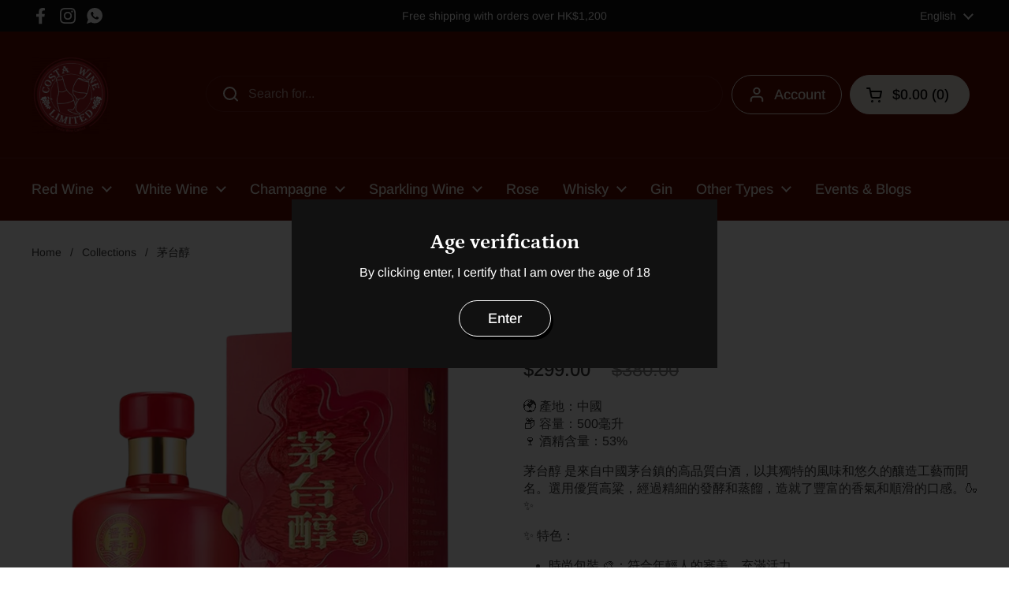

--- FILE ---
content_type: text/html; charset=utf-8
request_url: https://costawinehk.com/products/%E8%8C%85%E5%8F%B0%E9%86%87
body_size: 27344
content:
<!doctype html><html class="no-js" lang="en" dir="ltr">
<head>

	<meta charset="utf-8">
  <meta http-equiv="X-UA-Compatible" content="IE=edge,chrome=1">
  <meta name="viewport" content="width=device-width, initial-scale=1.0, height=device-height, minimum-scale=1.0"><link rel="shortcut icon" href="//costawinehk.com/cdn/shop/files/Costawine_LOGO_Favicon.png?crop=center&height=32&v=1710495513&width=32" type="image/png" /><title>茅台醇 | Costa Wine Limited</title><meta name="description" content="Made from premium sorghum, it undergoes meticulous fermentation and distillation to create a liquor with rich aroma and smooth taste. Maotai Chun is considered one of the most famous and precious Chinese white spirits, highly appreciated and sought after by consumers both domestically and internationally.">

<meta property="og:site_name" content="Costa Wine Limited">
<meta property="og:url" content="https://costawinehk.com/products/%e8%8c%85%e5%8f%b0%e9%86%87">
<meta property="og:title" content="茅台醇 | Costa Wine Limited">
<meta property="og:type" content="product">
<meta property="og:description" content="Made from premium sorghum, it undergoes meticulous fermentation and distillation to create a liquor with rich aroma and smooth taste. Maotai Chun is considered one of the most famous and precious Chinese white spirits, highly appreciated and sought after by consumers both domestically and internationally."><meta property="og:image" content="http://costawinehk.com/cdn/shop/files/CostaWineLimited_ProductImage_b2341cd1-34d0-4942-b057-5f72db1c4902.png?v=1710491690">
  <meta property="og:image:secure_url" content="https://costawinehk.com/cdn/shop/files/CostaWineLimited_ProductImage_b2341cd1-34d0-4942-b057-5f72db1c4902.png?v=1710491690">
  <meta property="og:image:width" content="1575">
  <meta property="og:image:height" content="2100"><meta property="og:price:amount" content="299.00">
  <meta property="og:price:currency" content="HKD"><meta name="twitter:card" content="summary_large_image">
<meta name="twitter:title" content="茅台醇 | Costa Wine Limited">
<meta name="twitter:description" content="Made from premium sorghum, it undergoes meticulous fermentation and distillation to create a liquor with rich aroma and smooth taste. Maotai Chun is considered one of the most famous and precious Chinese white spirits, highly appreciated and sought after by consumers both domestically and internationally."><script type="application/ld+json">
  [
    {
      "@context": "https://schema.org",
      "@type": "WebSite",
      "name": "Costa Wine Limited",
      "url": "https:\/\/costawinehk.com"
    },
    {
      "@context": "https://schema.org",
      "@type": "Organization",
      "name": "Costa Wine Limited",
      "url": "https:\/\/costawinehk.com"
    }
  ]
</script>

<script type="application/ld+json">
{
  "@context": "http://schema.org",
  "@type": "BreadcrumbList",
  "itemListElement": [
    {
      "@type": "ListItem",
      "position": 1,
      "name": "Home",
      "item": "https://costawinehk.com"
    },{
        "@type": "ListItem",
        "position": 2,
        "name": "茅台醇",
        "item": "https://costawinehk.com/products/%E8%8C%85%E5%8F%B0%E9%86%87"
      }]
}
</script><script type="application/ld+json">
  {
    "@context": "http://schema.org",
    "@type": "Product",
    "name": "茅台醇",
    "url": "https:\/\/costawinehk.com\/products\/%E8%8C%85%E5%8F%B0%E9%86%87",
    "offers": [{
          "@type" : "Offer","availability" : "http://schema.org/InStock",
          "price" : 299.0,
          "priceCurrency" : "HKD",
          "url" : "https:\/\/costawinehk.com\/products\/%E8%8C%85%E5%8F%B0%E9%86%87?variant=44914021171366"
        }
],
    "brand": {
      "@type": "Brand",
      "name": "Kweichow Moutai Co., Ltd"
    },
    "description": "🌍 產地：中國📦 容量：500毫升🍷 酒精含量：53%\n茅台醇 是來自中國茅台鎮的高品質白酒，以其獨特的風味和悠久的釀造工藝而聞名。選用優質高粱，經過精細的發酵和蒸餾，造就了豐富的香氣和順滑的口感。🍶✨\n✨ 特色：\n\n\n時尚包裝 🎨：符合年輕人的審美，充滿活力。\n\n親民價格 💰：讓更多人能夠享受這款高品質白酒。\n\n柔和醬香型 🍇：在茅台酒的基礎上進行了“減酸增香”的調整，減輕酸味，增強醇香，入口柔順，即使是第一次嘗試醬香白酒的人也能快速適應。\n\n茅台醇不僅是中國最著名的白酒之一，更是國內外消費者高度讚賞和追捧的珍品。無論是聚會 🎉 還是慶祝 🎊，茅台醇都是你的理想選擇！🥂",
    "category": "中國白酒",
    "image": {
      "@type": "ImageObject",
      "url": "https:\/\/costawinehk.com\/cdn\/shop\/files\/CostaWineLimited_ProductImage_b2341cd1-34d0-4942-b057-5f72db1c4902.png?v=1710491690",
      "image": "https:\/\/costawinehk.com\/cdn\/shop\/files\/CostaWineLimited_ProductImage_b2341cd1-34d0-4942-b057-5f72db1c4902.png?v=1710491690",
      "name": "茅台醇",
      "width": "1575",
      "height": "2100"
    }
  }
  </script><link rel="canonical" href="https://costawinehk.com/products/%e8%8c%85%e5%8f%b0%e9%86%87">

  <link rel="preconnect" href="https://cdn.shopify.com"><link rel="preconnect" href="https://fonts.shopifycdn.com" crossorigin><link href="//costawinehk.com/cdn/shop/t/6/assets/theme.css?v=148304421274450752471701840029" as="style" rel="preload"><link href="//costawinehk.com/cdn/shop/t/6/assets/section-header.css?v=133762657217502932151701840029" as="style" rel="preload"><link href="//costawinehk.com/cdn/shop/t/6/assets/section-main-product.css?v=83986284464836138391701840029" as="style" rel="preload"><link rel="preload" as="image" href="//costawinehk.com/cdn/shop/files/CostaWineLimited_ProductImage_b2341cd1-34d0-4942-b057-5f72db1c4902.png?v=1710491690&width=480" imagesrcset="//costawinehk.com/cdn/shop/files/CostaWineLimited_ProductImage_b2341cd1-34d0-4942-b057-5f72db1c4902.png?v=1710491690&width=240 240w,//costawinehk.com/cdn/shop/files/CostaWineLimited_ProductImage_b2341cd1-34d0-4942-b057-5f72db1c4902.png?v=1710491690&width=360 360w,//costawinehk.com/cdn/shop/files/CostaWineLimited_ProductImage_b2341cd1-34d0-4942-b057-5f72db1c4902.png?v=1710491690&width=420 420w,//costawinehk.com/cdn/shop/files/CostaWineLimited_ProductImage_b2341cd1-34d0-4942-b057-5f72db1c4902.png?v=1710491690&width=480 480w,//costawinehk.com/cdn/shop/files/CostaWineLimited_ProductImage_b2341cd1-34d0-4942-b057-5f72db1c4902.png?v=1710491690&width=640 640w,//costawinehk.com/cdn/shop/files/CostaWineLimited_ProductImage_b2341cd1-34d0-4942-b057-5f72db1c4902.png?v=1710491690&width=840 840w,//costawinehk.com/cdn/shop/files/CostaWineLimited_ProductImage_b2341cd1-34d0-4942-b057-5f72db1c4902.png?v=1710491690&width=1080 1080w,//costawinehk.com/cdn/shop/files/CostaWineLimited_ProductImage_b2341cd1-34d0-4942-b057-5f72db1c4902.png?v=1710491690&width=1280 1280w,//costawinehk.com/cdn/shop/files/CostaWineLimited_ProductImage_b2341cd1-34d0-4942-b057-5f72db1c4902.png?v=1710491690&width=1540 1540w" imagesizes="(max-width: 767px) calc(100vw - 20px), (max-width: 1360px) 50vw, 620px"><link rel="preload" href="//costawinehk.com/cdn/fonts/petrona/petrona_n7.8f0b6938e4c6f57dca1d71c2d799a3a6be96af37.woff2" as="font" type="font/woff2" crossorigin><link rel="preload" href="//costawinehk.com/cdn/fonts/arimo/arimo_n4.a7efb558ca22d2002248bbe6f302a98edee38e35.woff2" as="font" type="font/woff2" crossorigin><style type="text/css">
@font-face {
  font-family: Petrona;
  font-weight: 700;
  font-style: normal;
  font-display: swap;
  src: url("//costawinehk.com/cdn/fonts/petrona/petrona_n7.8f0b6938e4c6f57dca1d71c2d799a3a6be96af37.woff2") format("woff2"),
       url("//costawinehk.com/cdn/fonts/petrona/petrona_n7.9d88fb3c3e708e09dfffac76539bc871aceddbeb.woff") format("woff");
}
@font-face {
  font-family: Arimo;
  font-weight: 400;
  font-style: normal;
  font-display: swap;
  src: url("//costawinehk.com/cdn/fonts/arimo/arimo_n4.a7efb558ca22d2002248bbe6f302a98edee38e35.woff2") format("woff2"),
       url("//costawinehk.com/cdn/fonts/arimo/arimo_n4.0da809f7d1d5ede2a73be7094ac00741efdb6387.woff") format("woff");
}
@font-face {
  font-family: Arimo;
  font-weight: 500;
  font-style: normal;
  font-display: swap;
  src: url("//costawinehk.com/cdn/fonts/arimo/arimo_n5.a6cc016de05b75be63cb193704728ed8065f04bb.woff2") format("woff2"),
       url("//costawinehk.com/cdn/fonts/arimo/arimo_n5.e0d510a292c8c9059b1fcf519004ca9d3a6015a2.woff") format("woff");
}
@font-face {
  font-family: Arimo;
  font-weight: 400;
  font-style: italic;
  font-display: swap;
  src: url("//costawinehk.com/cdn/fonts/arimo/arimo_i4.438ddb21a1b98c7230698d70dc1a21df235701b2.woff2") format("woff2"),
       url("//costawinehk.com/cdn/fonts/arimo/arimo_i4.0e1908a0dc1ec32fabb5a03a0c9ee2083f82e3d7.woff") format("woff");
}




</style>
<style type="text/css">

  :root {

    /* Direction */
    --direction: ltr;

    /* Font variables */

    --font-stack-headings: Petrona, serif;
    --font-weight-headings: 700;
    --font-style-headings: normal;

    --font-stack-body: Arimo, sans-serif;
    --font-weight-body: 400;--font-weight-body-bold: 500;--font-style-body: normal;--font-weight-buttons: var(--font-weight-body-bold);--font-weight-menu: var(--font-weight-body-bold);--base-headings-size: 64;
    --base-headings-line: 1.2;
    --base-body-size: 16;
    --base-body-line: 1.4;

    --base-menu-size: 18;

    /* Color variables */

    --color-background-header: #5d0800;
    --color-secondary-background-header: rgba(241, 236, 227, 0.08);
    --color-opacity-background-header: rgba(93, 8, 0, 0);
    --color-text-header: #f1ece3;
    --color-foreground-header: #000;
    --color-accent-header: #b4cba4;
    --color-foreground-accent-header: #000;
    --color-borders-header: rgba(241, 236, 227, 0.1);

    --color-background-main: #ffffff;
    --color-secondary-background-main: rgba(57, 57, 57, 0.08);
    --color-third-background-main: rgba(57, 57, 57, 0.04);
    --color-fourth-background-main: rgba(57, 57, 57, 0.02);
    --color-opacity-background-main: rgba(255, 255, 255, 0);
    --color-text-main: #393939;
    --color-foreground-main: #fff;
    --color-secondary-text-main: rgba(57, 57, 57, 0.62);
    --color-accent-main: #461e01;
    --color-foreground-accent-main: #fff;
    --color-borders-main: rgba(57, 57, 57, 0.15);

    --color-background-cards: #3e2f25;
    --color-gradient-cards: ;
    --color-text-cards: #f5e2b0;
    --color-foreground-cards: #000;
    --color-secondary-text-cards: rgba(245, 226, 176, 0.6);
    --color-accent-cards: #b4cba4;
    --color-foreground-accent-cards: #000;
    --color-borders-cards: #534338;

    --color-background-footer: #393939;
    --color-text-footer: #f1ece3;
    --color-accent-footer: #ffa000;
    --color-borders-footer: rgba(241, 236, 227, 0.15);

    --color-borders-forms-primary: rgba(57, 57, 57, 0.3);
    --color-borders-forms-secondary: rgba(57, 57, 57, 0.6);

    /* Borders */

    --border-width-cards: 1px;
    --border-radius-cards: 16px;
    --border-width-buttons: 1px;
    --border-radius-buttons: 30px;
    --border-width-forms: 1px;
    --border-radius-forms: 6px;

    /* Shadows */
    --shadow-x-cards: 0px;
    --shadow-y-cards: 0px;
    --shadow-blur-cards: 0px;
    --color-shadow-cards: #000000;
    --shadow-x-buttons: 3px;
    --shadow-y-buttons: 4px;
    --shadow-blur-buttons: 0px;
    --color-shadow-buttons: #000000;

    /* Layout */

    --grid-gap-original-base: 30px;
    --container-vertical-space-base: 100px;
    --image-fit-padding: 10%;

  }

  .facets__summary, #main select, .sidebar select, .modal-content select {
    background-image: url('data:image/svg+xml;utf8,<svg width="13" height="8" fill="none" xmlns="http://www.w3.org/2000/svg"><path d="M1.414.086 7.9 6.57 6.485 7.985 0 1.5 1.414.086Z" fill="%23393939"/><path d="M12.985 1.515 6.5 8 5.085 6.586 11.571.101l1.414 1.414Z" fill="%23393939"/></svg>');
  }

  .card .star-rating__stars {
    background-image: url('data:image/svg+xml;utf8,<svg width="20" height="13" viewBox="0 0 14 13" fill="none" xmlns="http://www.w3.org/2000/svg"><path d="m7 0 1.572 4.837h5.085l-4.114 2.99 1.572 4.836L7 9.673l-4.114 2.99 1.571-4.837-4.114-2.99h5.085L7 0Z" stroke="%23f5e2b0" stroke-width="1"/></svg>');
  }
  .card .star-rating__stars-active {
    background-image: url('data:image/svg+xml;utf8,<svg width="20" height="13" viewBox="0 0 14 13" fill="none" xmlns="http://www.w3.org/2000/svg"><path d="m7 0 1.572 4.837h5.085l-4.114 2.99 1.572 4.836L7 9.673l-4.114 2.99 1.571-4.837-4.114-2.99h5.085L7 0Z" fill="%23f5e2b0" stroke-width="0"/></svg>');
  }

  .star-rating__stars {
    background-image: url('data:image/svg+xml;utf8,<svg width="20" height="13" viewBox="0 0 14 13" fill="none" xmlns="http://www.w3.org/2000/svg"><path d="m7 0 1.572 4.837h5.085l-4.114 2.99 1.572 4.836L7 9.673l-4.114 2.99 1.571-4.837-4.114-2.99h5.085L7 0Z" stroke="%23393939" stroke-width="1"/></svg>');
  }
  .star-rating__stars-active {
    background-image: url('data:image/svg+xml;utf8,<svg width="20" height="13" viewBox="0 0 14 13" fill="none" xmlns="http://www.w3.org/2000/svg"><path d="m7 0 1.572 4.837h5.085l-4.114 2.99 1.572 4.836L7 9.673l-4.114 2.99 1.571-4.837-4.114-2.99h5.085L7 0Z" fill="%23393939" stroke-width="0"/></svg>');
  }

  .product-item {--color-text-cards: #f5e2b0;}.product-item .button {
      --color-text-cards: #4b3b30;--color-foreground-cards: #fff;
    }</style>

<style id="root-height">
  :root {
    --window-height: 100vh;
  }
</style><link href="//costawinehk.com/cdn/shop/t/6/assets/theme.css?v=148304421274450752471701840029" rel="stylesheet" type="text/css" media="all" />

	<script>window.performance && window.performance.mark && window.performance.mark('shopify.content_for_header.start');</script><meta id="shopify-digital-wallet" name="shopify-digital-wallet" content="/31302189100/digital_wallets/dialog">
<meta name="shopify-checkout-api-token" content="43e76e1e5e929dc52d2b175e5915a7e8">
<link rel="alternate" type="application/json+oembed" href="https://costawinehk.com/products/%e8%8c%85%e5%8f%b0%e9%86%87.oembed">
<script async="async" src="/checkouts/internal/preloads.js?locale=en-HK"></script>
<link rel="preconnect" href="https://shop.app" crossorigin="anonymous">
<script async="async" src="https://shop.app/checkouts/internal/preloads.js?locale=en-HK&shop_id=31302189100" crossorigin="anonymous"></script>
<script id="apple-pay-shop-capabilities" type="application/json">{"shopId":31302189100,"countryCode":"HK","currencyCode":"HKD","merchantCapabilities":["supports3DS"],"merchantId":"gid:\/\/shopify\/Shop\/31302189100","merchantName":"Costa Wine Limited","requiredBillingContactFields":["postalAddress","email"],"requiredShippingContactFields":["postalAddress","email"],"shippingType":"shipping","supportedNetworks":["visa","masterCard","amex"],"total":{"type":"pending","label":"Costa Wine Limited","amount":"1.00"},"shopifyPaymentsEnabled":true,"supportsSubscriptions":true}</script>
<script id="shopify-features" type="application/json">{"accessToken":"43e76e1e5e929dc52d2b175e5915a7e8","betas":["rich-media-storefront-analytics"],"domain":"costawinehk.com","predictiveSearch":true,"shopId":31302189100,"locale":"en"}</script>
<script>var Shopify = Shopify || {};
Shopify.shop = "costa-wine-limited.myshopify.com";
Shopify.locale = "en";
Shopify.currency = {"active":"HKD","rate":"1.0"};
Shopify.country = "HK";
Shopify.theme = {"name":"NewWebsite_15Mar(WIP)","id":134038552742,"schema_name":"Local","schema_version":"2.3.1","theme_store_id":1651,"role":"main"};
Shopify.theme.handle = "null";
Shopify.theme.style = {"id":null,"handle":null};
Shopify.cdnHost = "costawinehk.com/cdn";
Shopify.routes = Shopify.routes || {};
Shopify.routes.root = "/";</script>
<script type="module">!function(o){(o.Shopify=o.Shopify||{}).modules=!0}(window);</script>
<script>!function(o){function n(){var o=[];function n(){o.push(Array.prototype.slice.apply(arguments))}return n.q=o,n}var t=o.Shopify=o.Shopify||{};t.loadFeatures=n(),t.autoloadFeatures=n()}(window);</script>
<script>
  window.ShopifyPay = window.ShopifyPay || {};
  window.ShopifyPay.apiHost = "shop.app\/pay";
  window.ShopifyPay.redirectState = null;
</script>
<script id="shop-js-analytics" type="application/json">{"pageType":"product"}</script>
<script defer="defer" async type="module" src="//costawinehk.com/cdn/shopifycloud/shop-js/modules/v2/client.init-shop-cart-sync_DGjqyID6.en.esm.js"></script>
<script defer="defer" async type="module" src="//costawinehk.com/cdn/shopifycloud/shop-js/modules/v2/chunk.common_CM5e3XYf.esm.js"></script>
<script type="module">
  await import("//costawinehk.com/cdn/shopifycloud/shop-js/modules/v2/client.init-shop-cart-sync_DGjqyID6.en.esm.js");
await import("//costawinehk.com/cdn/shopifycloud/shop-js/modules/v2/chunk.common_CM5e3XYf.esm.js");

  window.Shopify.SignInWithShop?.initShopCartSync?.({"fedCMEnabled":true,"windoidEnabled":true});

</script>
<script>
  window.Shopify = window.Shopify || {};
  if (!window.Shopify.featureAssets) window.Shopify.featureAssets = {};
  window.Shopify.featureAssets['shop-js'] = {"shop-cart-sync":["modules/v2/client.shop-cart-sync_DS_n0f7A.en.esm.js","modules/v2/chunk.common_CM5e3XYf.esm.js"],"shop-button":["modules/v2/client.shop-button_CNT-NO5k.en.esm.js","modules/v2/chunk.common_CM5e3XYf.esm.js"],"init-fed-cm":["modules/v2/client.init-fed-cm_iCBVkvTB.en.esm.js","modules/v2/chunk.common_CM5e3XYf.esm.js"],"shop-cash-offers":["modules/v2/client.shop-cash-offers_Bicqpat5.en.esm.js","modules/v2/chunk.common_CM5e3XYf.esm.js","modules/v2/chunk.modal_Dl937Oy4.esm.js"],"avatar":["modules/v2/client.avatar_BTnouDA3.en.esm.js"],"init-windoid":["modules/v2/client.init-windoid_BqfVjynn.en.esm.js","modules/v2/chunk.common_CM5e3XYf.esm.js"],"init-shop-email-lookup-coordinator":["modules/v2/client.init-shop-email-lookup-coordinator_CrkkCzDo.en.esm.js","modules/v2/chunk.common_CM5e3XYf.esm.js"],"shop-toast-manager":["modules/v2/client.shop-toast-manager_HMMtSVHE.en.esm.js","modules/v2/chunk.common_CM5e3XYf.esm.js"],"pay-button":["modules/v2/client.pay-button_B57g7222.en.esm.js","modules/v2/chunk.common_CM5e3XYf.esm.js"],"shop-login-button":["modules/v2/client.shop-login-button_CZKuy_To.en.esm.js","modules/v2/chunk.common_CM5e3XYf.esm.js","modules/v2/chunk.modal_Dl937Oy4.esm.js"],"init-shop-cart-sync":["modules/v2/client.init-shop-cart-sync_DGjqyID6.en.esm.js","modules/v2/chunk.common_CM5e3XYf.esm.js"],"init-customer-accounts":["modules/v2/client.init-customer-accounts_CxJ7KIEv.en.esm.js","modules/v2/client.shop-login-button_CZKuy_To.en.esm.js","modules/v2/chunk.common_CM5e3XYf.esm.js","modules/v2/chunk.modal_Dl937Oy4.esm.js"],"init-shop-for-new-customer-accounts":["modules/v2/client.init-shop-for-new-customer-accounts_BDK66bKM.en.esm.js","modules/v2/client.shop-login-button_CZKuy_To.en.esm.js","modules/v2/chunk.common_CM5e3XYf.esm.js","modules/v2/chunk.modal_Dl937Oy4.esm.js"],"lead-capture":["modules/v2/client.lead-capture_QF_QcTqn.en.esm.js","modules/v2/chunk.common_CM5e3XYf.esm.js","modules/v2/chunk.modal_Dl937Oy4.esm.js"],"shop-follow-button":["modules/v2/client.shop-follow-button_Cgw6zD7w.en.esm.js","modules/v2/chunk.common_CM5e3XYf.esm.js","modules/v2/chunk.modal_Dl937Oy4.esm.js"],"checkout-modal":["modules/v2/client.checkout-modal_r-P2WYUC.en.esm.js","modules/v2/chunk.common_CM5e3XYf.esm.js","modules/v2/chunk.modal_Dl937Oy4.esm.js"],"init-customer-accounts-sign-up":["modules/v2/client.init-customer-accounts-sign-up_fcc8iru1.en.esm.js","modules/v2/client.shop-login-button_CZKuy_To.en.esm.js","modules/v2/chunk.common_CM5e3XYf.esm.js","modules/v2/chunk.modal_Dl937Oy4.esm.js"],"shop-login":["modules/v2/client.shop-login_CJN-CB3q.en.esm.js","modules/v2/chunk.common_CM5e3XYf.esm.js","modules/v2/chunk.modal_Dl937Oy4.esm.js"],"payment-terms":["modules/v2/client.payment-terms_C8iL647G.en.esm.js","modules/v2/chunk.common_CM5e3XYf.esm.js","modules/v2/chunk.modal_Dl937Oy4.esm.js"]};
</script>
<script>(function() {
  var isLoaded = false;
  function asyncLoad() {
    if (isLoaded) return;
    isLoaded = true;
    var urls = ["\/\/shopify.privy.com\/widget.js?shop=costa-wine-limited.myshopify.com","https:\/\/av-northern-apps.com\/js\/agecheckerplus_mG35tH2eGxRu7PQW.js?shop=costa-wine-limited.myshopify.com","https:\/\/cdn.nfcube.com\/instafeed-09fbbbfbee43a8c8a079307ffff21c63.js?shop=costa-wine-limited.myshopify.com"];
    for (var i = 0; i < urls.length; i++) {
      var s = document.createElement('script');
      s.type = 'text/javascript';
      s.async = true;
      s.src = urls[i];
      var x = document.getElementsByTagName('script')[0];
      x.parentNode.insertBefore(s, x);
    }
  };
  if(window.attachEvent) {
    window.attachEvent('onload', asyncLoad);
  } else {
    window.addEventListener('load', asyncLoad, false);
  }
})();</script>
<script id="__st">var __st={"a":31302189100,"offset":28800,"reqid":"4256592b-bd52-44c0-a1f9-f7afc757f18a-1765907036","pageurl":"costawinehk.com\/products\/%E8%8C%85%E5%8F%B0%E9%86%87","u":"c39598195a84","p":"product","rtyp":"product","rid":7970125938854};</script>
<script>window.ShopifyPaypalV4VisibilityTracking = true;</script>
<script id="captcha-bootstrap">!function(){'use strict';const t='contact',e='account',n='new_comment',o=[[t,t],['blogs',n],['comments',n],[t,'customer']],c=[[e,'customer_login'],[e,'guest_login'],[e,'recover_customer_password'],[e,'create_customer']],r=t=>t.map((([t,e])=>`form[action*='/${t}']:not([data-nocaptcha='true']) input[name='form_type'][value='${e}']`)).join(','),a=t=>()=>t?[...document.querySelectorAll(t)].map((t=>t.form)):[];function s(){const t=[...o],e=r(t);return a(e)}const i='password',u='form_key',d=['recaptcha-v3-token','g-recaptcha-response','h-captcha-response',i],f=()=>{try{return window.sessionStorage}catch{return}},m='__shopify_v',_=t=>t.elements[u];function p(t,e,n=!1){try{const o=window.sessionStorage,c=JSON.parse(o.getItem(e)),{data:r}=function(t){const{data:e,action:n}=t;return t[m]||n?{data:e,action:n}:{data:t,action:n}}(c);for(const[e,n]of Object.entries(r))t.elements[e]&&(t.elements[e].value=n);n&&o.removeItem(e)}catch(o){console.error('form repopulation failed',{error:o})}}const l='form_type',E='cptcha';function T(t){t.dataset[E]=!0}const w=window,h=w.document,L='Shopify',v='ce_forms',y='captcha';let A=!1;((t,e)=>{const n=(g='f06e6c50-85a8-45c8-87d0-21a2b65856fe',I='https://cdn.shopify.com/shopifycloud/storefront-forms-hcaptcha/ce_storefront_forms_captcha_hcaptcha.v1.5.2.iife.js',D={infoText:'Protected by hCaptcha',privacyText:'Privacy',termsText:'Terms'},(t,e,n)=>{const o=w[L][v],c=o.bindForm;if(c)return c(t,g,e,D).then(n);var r;o.q.push([[t,g,e,D],n]),r=I,A||(h.body.append(Object.assign(h.createElement('script'),{id:'captcha-provider',async:!0,src:r})),A=!0)});var g,I,D;w[L]=w[L]||{},w[L][v]=w[L][v]||{},w[L][v].q=[],w[L][y]=w[L][y]||{},w[L][y].protect=function(t,e){n(t,void 0,e),T(t)},Object.freeze(w[L][y]),function(t,e,n,w,h,L){const[v,y,A,g]=function(t,e,n){const i=e?o:[],u=t?c:[],d=[...i,...u],f=r(d),m=r(i),_=r(d.filter((([t,e])=>n.includes(e))));return[a(f),a(m),a(_),s()]}(w,h,L),I=t=>{const e=t.target;return e instanceof HTMLFormElement?e:e&&e.form},D=t=>v().includes(t);t.addEventListener('submit',(t=>{const e=I(t);if(!e)return;const n=D(e)&&!e.dataset.hcaptchaBound&&!e.dataset.recaptchaBound,o=_(e),c=g().includes(e)&&(!o||!o.value);(n||c)&&t.preventDefault(),c&&!n&&(function(t){try{if(!f())return;!function(t){const e=f();if(!e)return;const n=_(t);if(!n)return;const o=n.value;o&&e.removeItem(o)}(t);const e=Array.from(Array(32),(()=>Math.random().toString(36)[2])).join('');!function(t,e){_(t)||t.append(Object.assign(document.createElement('input'),{type:'hidden',name:u})),t.elements[u].value=e}(t,e),function(t,e){const n=f();if(!n)return;const o=[...t.querySelectorAll(`input[type='${i}']`)].map((({name:t})=>t)),c=[...d,...o],r={};for(const[a,s]of new FormData(t).entries())c.includes(a)||(r[a]=s);n.setItem(e,JSON.stringify({[m]:1,action:t.action,data:r}))}(t,e)}catch(e){console.error('failed to persist form',e)}}(e),e.submit())}));const S=(t,e)=>{t&&!t.dataset[E]&&(n(t,e.some((e=>e===t))),T(t))};for(const o of['focusin','change'])t.addEventListener(o,(t=>{const e=I(t);D(e)&&S(e,y())}));const B=e.get('form_key'),M=e.get(l),P=B&&M;t.addEventListener('DOMContentLoaded',(()=>{const t=y();if(P)for(const e of t)e.elements[l].value===M&&p(e,B);[...new Set([...A(),...v().filter((t=>'true'===t.dataset.shopifyCaptcha))])].forEach((e=>S(e,t)))}))}(h,new URLSearchParams(w.location.search),n,t,e,['guest_login'])})(!0,!0)}();</script>
<script integrity="sha256-52AcMU7V7pcBOXWImdc/TAGTFKeNjmkeM1Pvks/DTgc=" data-source-attribution="shopify.loadfeatures" defer="defer" src="//costawinehk.com/cdn/shopifycloud/storefront/assets/storefront/load_feature-81c60534.js" crossorigin="anonymous"></script>
<script crossorigin="anonymous" defer="defer" src="//costawinehk.com/cdn/shopifycloud/storefront/assets/shopify_pay/storefront-65b4c6d7.js?v=20250812"></script>
<script data-source-attribution="shopify.dynamic_checkout.dynamic.init">var Shopify=Shopify||{};Shopify.PaymentButton=Shopify.PaymentButton||{isStorefrontPortableWallets:!0,init:function(){window.Shopify.PaymentButton.init=function(){};var t=document.createElement("script");t.src="https://costawinehk.com/cdn/shopifycloud/portable-wallets/latest/portable-wallets.en.js",t.type="module",document.head.appendChild(t)}};
</script>
<script data-source-attribution="shopify.dynamic_checkout.buyer_consent">
  function portableWalletsHideBuyerConsent(e){var t=document.getElementById("shopify-buyer-consent"),n=document.getElementById("shopify-subscription-policy-button");t&&n&&(t.classList.add("hidden"),t.setAttribute("aria-hidden","true"),n.removeEventListener("click",e))}function portableWalletsShowBuyerConsent(e){var t=document.getElementById("shopify-buyer-consent"),n=document.getElementById("shopify-subscription-policy-button");t&&n&&(t.classList.remove("hidden"),t.removeAttribute("aria-hidden"),n.addEventListener("click",e))}window.Shopify?.PaymentButton&&(window.Shopify.PaymentButton.hideBuyerConsent=portableWalletsHideBuyerConsent,window.Shopify.PaymentButton.showBuyerConsent=portableWalletsShowBuyerConsent);
</script>
<script>
  function portableWalletsCleanup(e){e&&e.src&&console.error("Failed to load portable wallets script "+e.src);var t=document.querySelectorAll("shopify-accelerated-checkout .shopify-payment-button__skeleton, shopify-accelerated-checkout-cart .wallet-cart-button__skeleton"),e=document.getElementById("shopify-buyer-consent");for(let e=0;e<t.length;e++)t[e].remove();e&&e.remove()}function portableWalletsNotLoadedAsModule(e){e instanceof ErrorEvent&&"string"==typeof e.message&&e.message.includes("import.meta")&&"string"==typeof e.filename&&e.filename.includes("portable-wallets")&&(window.removeEventListener("error",portableWalletsNotLoadedAsModule),window.Shopify.PaymentButton.failedToLoad=e,"loading"===document.readyState?document.addEventListener("DOMContentLoaded",window.Shopify.PaymentButton.init):window.Shopify.PaymentButton.init())}window.addEventListener("error",portableWalletsNotLoadedAsModule);
</script>

<script type="module" src="https://costawinehk.com/cdn/shopifycloud/portable-wallets/latest/portable-wallets.en.js" onError="portableWalletsCleanup(this)" crossorigin="anonymous"></script>
<script nomodule>
  document.addEventListener("DOMContentLoaded", portableWalletsCleanup);
</script>

<link id="shopify-accelerated-checkout-styles" rel="stylesheet" media="screen" href="https://costawinehk.com/cdn/shopifycloud/portable-wallets/latest/accelerated-checkout-backwards-compat.css" crossorigin="anonymous">
<style id="shopify-accelerated-checkout-cart">
        #shopify-buyer-consent {
  margin-top: 1em;
  display: inline-block;
  width: 100%;
}

#shopify-buyer-consent.hidden {
  display: none;
}

#shopify-subscription-policy-button {
  background: none;
  border: none;
  padding: 0;
  text-decoration: underline;
  font-size: inherit;
  cursor: pointer;
}

#shopify-subscription-policy-button::before {
  box-shadow: none;
}

      </style>

<script>window.performance && window.performance.mark && window.performance.mark('shopify.content_for_header.end');</script>

  <script>
    const rbi = [];
    const ribSetSize = (img) => {
      if ( img.offsetWidth / img.dataset.ratio < img.offsetHeight ) {
        img.setAttribute('sizes', `${Math.ceil(img.offsetHeight * img.dataset.ratio)}px`);
      } else {
        img.setAttribute('sizes', `${Math.ceil(img.offsetWidth)}px`);
      }
    }
    const debounce = (fn, wait) => {
      let t;
      return (...args) => {
        clearTimeout(t);
        t = setTimeout(() => fn.apply(this, args), wait);
      };
    }
    window.KEYCODES = {
      TAB: 9,
      ESC: 27,
      DOWN: 40,
      RIGHT: 39,
      UP: 38,
      LEFT: 37,
      RETURN: 13
    };
    window.addEventListener('resize', debounce(()=>{
      for ( let img of rbi ) {
        ribSetSize(img);
      }
    }, 250));
  </script><noscript>
    <link rel="stylesheet" href="//costawinehk.com/cdn/shop/t/6/assets/theme-noscript.css?v=143499523122431679711701840029">
  </noscript>



<link href="https://monorail-edge.shopifysvc.com" rel="dns-prefetch">
<script>(function(){if ("sendBeacon" in navigator && "performance" in window) {try {var session_token_from_headers = performance.getEntriesByType('navigation')[0].serverTiming.find(x => x.name == '_s').description;} catch {var session_token_from_headers = undefined;}var session_cookie_matches = document.cookie.match(/_shopify_s=([^;]*)/);var session_token_from_cookie = session_cookie_matches && session_cookie_matches.length === 2 ? session_cookie_matches[1] : "";var session_token = session_token_from_headers || session_token_from_cookie || "";function handle_abandonment_event(e) {var entries = performance.getEntries().filter(function(entry) {return /monorail-edge.shopifysvc.com/.test(entry.name);});if (!window.abandonment_tracked && entries.length === 0) {window.abandonment_tracked = true;var currentMs = Date.now();var navigation_start = performance.timing.navigationStart;var payload = {shop_id: 31302189100,url: window.location.href,navigation_start,duration: currentMs - navigation_start,session_token,page_type: "product"};window.navigator.sendBeacon("https://monorail-edge.shopifysvc.com/v1/produce", JSON.stringify({schema_id: "online_store_buyer_site_abandonment/1.1",payload: payload,metadata: {event_created_at_ms: currentMs,event_sent_at_ms: currentMs}}));}}window.addEventListener('pagehide', handle_abandonment_event);}}());</script>
<script id="web-pixels-manager-setup">(function e(e,d,r,n,o){if(void 0===o&&(o={}),!Boolean(null===(a=null===(i=window.Shopify)||void 0===i?void 0:i.analytics)||void 0===a?void 0:a.replayQueue)){var i,a;window.Shopify=window.Shopify||{};var t=window.Shopify;t.analytics=t.analytics||{};var s=t.analytics;s.replayQueue=[],s.publish=function(e,d,r){return s.replayQueue.push([e,d,r]),!0};try{self.performance.mark("wpm:start")}catch(e){}var l=function(){var e={modern:/Edge?\/(1{2}[4-9]|1[2-9]\d|[2-9]\d{2}|\d{4,})\.\d+(\.\d+|)|Firefox\/(1{2}[4-9]|1[2-9]\d|[2-9]\d{2}|\d{4,})\.\d+(\.\d+|)|Chrom(ium|e)\/(9{2}|\d{3,})\.\d+(\.\d+|)|(Maci|X1{2}).+ Version\/(15\.\d+|(1[6-9]|[2-9]\d|\d{3,})\.\d+)([,.]\d+|)( \(\w+\)|)( Mobile\/\w+|) Safari\/|Chrome.+OPR\/(9{2}|\d{3,})\.\d+\.\d+|(CPU[ +]OS|iPhone[ +]OS|CPU[ +]iPhone|CPU IPhone OS|CPU iPad OS)[ +]+(15[._]\d+|(1[6-9]|[2-9]\d|\d{3,})[._]\d+)([._]\d+|)|Android:?[ /-](13[3-9]|1[4-9]\d|[2-9]\d{2}|\d{4,})(\.\d+|)(\.\d+|)|Android.+Firefox\/(13[5-9]|1[4-9]\d|[2-9]\d{2}|\d{4,})\.\d+(\.\d+|)|Android.+Chrom(ium|e)\/(13[3-9]|1[4-9]\d|[2-9]\d{2}|\d{4,})\.\d+(\.\d+|)|SamsungBrowser\/([2-9]\d|\d{3,})\.\d+/,legacy:/Edge?\/(1[6-9]|[2-9]\d|\d{3,})\.\d+(\.\d+|)|Firefox\/(5[4-9]|[6-9]\d|\d{3,})\.\d+(\.\d+|)|Chrom(ium|e)\/(5[1-9]|[6-9]\d|\d{3,})\.\d+(\.\d+|)([\d.]+$|.*Safari\/(?![\d.]+ Edge\/[\d.]+$))|(Maci|X1{2}).+ Version\/(10\.\d+|(1[1-9]|[2-9]\d|\d{3,})\.\d+)([,.]\d+|)( \(\w+\)|)( Mobile\/\w+|) Safari\/|Chrome.+OPR\/(3[89]|[4-9]\d|\d{3,})\.\d+\.\d+|(CPU[ +]OS|iPhone[ +]OS|CPU[ +]iPhone|CPU IPhone OS|CPU iPad OS)[ +]+(10[._]\d+|(1[1-9]|[2-9]\d|\d{3,})[._]\d+)([._]\d+|)|Android:?[ /-](13[3-9]|1[4-9]\d|[2-9]\d{2}|\d{4,})(\.\d+|)(\.\d+|)|Mobile Safari.+OPR\/([89]\d|\d{3,})\.\d+\.\d+|Android.+Firefox\/(13[5-9]|1[4-9]\d|[2-9]\d{2}|\d{4,})\.\d+(\.\d+|)|Android.+Chrom(ium|e)\/(13[3-9]|1[4-9]\d|[2-9]\d{2}|\d{4,})\.\d+(\.\d+|)|Android.+(UC? ?Browser|UCWEB|U3)[ /]?(15\.([5-9]|\d{2,})|(1[6-9]|[2-9]\d|\d{3,})\.\d+)\.\d+|SamsungBrowser\/(5\.\d+|([6-9]|\d{2,})\.\d+)|Android.+MQ{2}Browser\/(14(\.(9|\d{2,})|)|(1[5-9]|[2-9]\d|\d{3,})(\.\d+|))(\.\d+|)|K[Aa][Ii]OS\/(3\.\d+|([4-9]|\d{2,})\.\d+)(\.\d+|)/},d=e.modern,r=e.legacy,n=navigator.userAgent;return n.match(d)?"modern":n.match(r)?"legacy":"unknown"}(),u="modern"===l?"modern":"legacy",c=(null!=n?n:{modern:"",legacy:""})[u],f=function(e){return[e.baseUrl,"/wpm","/b",e.hashVersion,"modern"===e.buildTarget?"m":"l",".js"].join("")}({baseUrl:d,hashVersion:r,buildTarget:u}),m=function(e){var d=e.version,r=e.bundleTarget,n=e.surface,o=e.pageUrl,i=e.monorailEndpoint;return{emit:function(e){var a=e.status,t=e.errorMsg,s=(new Date).getTime(),l=JSON.stringify({metadata:{event_sent_at_ms:s},events:[{schema_id:"web_pixels_manager_load/3.1",payload:{version:d,bundle_target:r,page_url:o,status:a,surface:n,error_msg:t},metadata:{event_created_at_ms:s}}]});if(!i)return console&&console.warn&&console.warn("[Web Pixels Manager] No Monorail endpoint provided, skipping logging."),!1;try{return self.navigator.sendBeacon.bind(self.navigator)(i,l)}catch(e){}var u=new XMLHttpRequest;try{return u.open("POST",i,!0),u.setRequestHeader("Content-Type","text/plain"),u.send(l),!0}catch(e){return console&&console.warn&&console.warn("[Web Pixels Manager] Got an unhandled error while logging to Monorail."),!1}}}}({version:r,bundleTarget:l,surface:e.surface,pageUrl:self.location.href,monorailEndpoint:e.monorailEndpoint});try{o.browserTarget=l,function(e){var d=e.src,r=e.async,n=void 0===r||r,o=e.onload,i=e.onerror,a=e.sri,t=e.scriptDataAttributes,s=void 0===t?{}:t,l=document.createElement("script"),u=document.querySelector("head"),c=document.querySelector("body");if(l.async=n,l.src=d,a&&(l.integrity=a,l.crossOrigin="anonymous"),s)for(var f in s)if(Object.prototype.hasOwnProperty.call(s,f))try{l.dataset[f]=s[f]}catch(e){}if(o&&l.addEventListener("load",o),i&&l.addEventListener("error",i),u)u.appendChild(l);else{if(!c)throw new Error("Did not find a head or body element to append the script");c.appendChild(l)}}({src:f,async:!0,onload:function(){if(!function(){var e,d;return Boolean(null===(d=null===(e=window.Shopify)||void 0===e?void 0:e.analytics)||void 0===d?void 0:d.initialized)}()){var d=window.webPixelsManager.init(e)||void 0;if(d){var r=window.Shopify.analytics;r.replayQueue.forEach((function(e){var r=e[0],n=e[1],o=e[2];d.publishCustomEvent(r,n,o)})),r.replayQueue=[],r.publish=d.publishCustomEvent,r.visitor=d.visitor,r.initialized=!0}}},onerror:function(){return m.emit({status:"failed",errorMsg:"".concat(f," has failed to load")})},sri:function(e){var d=/^sha384-[A-Za-z0-9+/=]+$/;return"string"==typeof e&&d.test(e)}(c)?c:"",scriptDataAttributes:o}),m.emit({status:"loading"})}catch(e){m.emit({status:"failed",errorMsg:(null==e?void 0:e.message)||"Unknown error"})}}})({shopId: 31302189100,storefrontBaseUrl: "https://costawinehk.com",extensionsBaseUrl: "https://extensions.shopifycdn.com/cdn/shopifycloud/web-pixels-manager",monorailEndpoint: "https://monorail-edge.shopifysvc.com/unstable/produce_batch",surface: "storefront-renderer",enabledBetaFlags: ["2dca8a86"],webPixelsConfigList: [{"id":"shopify-app-pixel","configuration":"{}","eventPayloadVersion":"v1","runtimeContext":"STRICT","scriptVersion":"0450","apiClientId":"shopify-pixel","type":"APP","privacyPurposes":["ANALYTICS","MARKETING"]},{"id":"shopify-custom-pixel","eventPayloadVersion":"v1","runtimeContext":"LAX","scriptVersion":"0450","apiClientId":"shopify-pixel","type":"CUSTOM","privacyPurposes":["ANALYTICS","MARKETING"]}],isMerchantRequest: false,initData: {"shop":{"name":"Costa Wine Limited","paymentSettings":{"currencyCode":"HKD"},"myshopifyDomain":"costa-wine-limited.myshopify.com","countryCode":"HK","storefrontUrl":"https:\/\/costawinehk.com"},"customer":null,"cart":null,"checkout":null,"productVariants":[{"price":{"amount":299.0,"currencyCode":"HKD"},"product":{"title":"茅台醇","vendor":"Kweichow Moutai Co., Ltd","id":"7970125938854","untranslatedTitle":"茅台醇","url":"\/products\/%E8%8C%85%E5%8F%B0%E9%86%87","type":"中國白酒"},"id":"44914021171366","image":{"src":"\/\/costawinehk.com\/cdn\/shop\/files\/CostaWineLimited_ProductImage_b2341cd1-34d0-4942-b057-5f72db1c4902.png?v=1710491690"},"sku":"","title":"Default Title","untranslatedTitle":"Default Title"}],"purchasingCompany":null},},"https://costawinehk.com/cdn","ae1676cfwd2530674p4253c800m34e853cb",{"modern":"","legacy":""},{"shopId":"31302189100","storefrontBaseUrl":"https:\/\/costawinehk.com","extensionBaseUrl":"https:\/\/extensions.shopifycdn.com\/cdn\/shopifycloud\/web-pixels-manager","surface":"storefront-renderer","enabledBetaFlags":"[\"2dca8a86\"]","isMerchantRequest":"false","hashVersion":"ae1676cfwd2530674p4253c800m34e853cb","publish":"custom","events":"[[\"page_viewed\",{}],[\"product_viewed\",{\"productVariant\":{\"price\":{\"amount\":299.0,\"currencyCode\":\"HKD\"},\"product\":{\"title\":\"茅台醇\",\"vendor\":\"Kweichow Moutai Co., Ltd\",\"id\":\"7970125938854\",\"untranslatedTitle\":\"茅台醇\",\"url\":\"\/products\/%E8%8C%85%E5%8F%B0%E9%86%87\",\"type\":\"中國白酒\"},\"id\":\"44914021171366\",\"image\":{\"src\":\"\/\/costawinehk.com\/cdn\/shop\/files\/CostaWineLimited_ProductImage_b2341cd1-34d0-4942-b057-5f72db1c4902.png?v=1710491690\"},\"sku\":\"\",\"title\":\"Default Title\",\"untranslatedTitle\":\"Default Title\"}}]]"});</script><script>
  window.ShopifyAnalytics = window.ShopifyAnalytics || {};
  window.ShopifyAnalytics.meta = window.ShopifyAnalytics.meta || {};
  window.ShopifyAnalytics.meta.currency = 'HKD';
  var meta = {"product":{"id":7970125938854,"gid":"gid:\/\/shopify\/Product\/7970125938854","vendor":"Kweichow Moutai Co., Ltd","type":"中國白酒","variants":[{"id":44914021171366,"price":29900,"name":"茅台醇","public_title":null,"sku":""}],"remote":false},"page":{"pageType":"product","resourceType":"product","resourceId":7970125938854}};
  for (var attr in meta) {
    window.ShopifyAnalytics.meta[attr] = meta[attr];
  }
</script>
<script class="analytics">
  (function () {
    var customDocumentWrite = function(content) {
      var jquery = null;

      if (window.jQuery) {
        jquery = window.jQuery;
      } else if (window.Checkout && window.Checkout.$) {
        jquery = window.Checkout.$;
      }

      if (jquery) {
        jquery('body').append(content);
      }
    };

    var hasLoggedConversion = function(token) {
      if (token) {
        return document.cookie.indexOf('loggedConversion=' + token) !== -1;
      }
      return false;
    }

    var setCookieIfConversion = function(token) {
      if (token) {
        var twoMonthsFromNow = new Date(Date.now());
        twoMonthsFromNow.setMonth(twoMonthsFromNow.getMonth() + 2);

        document.cookie = 'loggedConversion=' + token + '; expires=' + twoMonthsFromNow;
      }
    }

    var trekkie = window.ShopifyAnalytics.lib = window.trekkie = window.trekkie || [];
    if (trekkie.integrations) {
      return;
    }
    trekkie.methods = [
      'identify',
      'page',
      'ready',
      'track',
      'trackForm',
      'trackLink'
    ];
    trekkie.factory = function(method) {
      return function() {
        var args = Array.prototype.slice.call(arguments);
        args.unshift(method);
        trekkie.push(args);
        return trekkie;
      };
    };
    for (var i = 0; i < trekkie.methods.length; i++) {
      var key = trekkie.methods[i];
      trekkie[key] = trekkie.factory(key);
    }
    trekkie.load = function(config) {
      trekkie.config = config || {};
      trekkie.config.initialDocumentCookie = document.cookie;
      var first = document.getElementsByTagName('script')[0];
      var script = document.createElement('script');
      script.type = 'text/javascript';
      script.onerror = function(e) {
        var scriptFallback = document.createElement('script');
        scriptFallback.type = 'text/javascript';
        scriptFallback.onerror = function(error) {
                var Monorail = {
      produce: function produce(monorailDomain, schemaId, payload) {
        var currentMs = new Date().getTime();
        var event = {
          schema_id: schemaId,
          payload: payload,
          metadata: {
            event_created_at_ms: currentMs,
            event_sent_at_ms: currentMs
          }
        };
        return Monorail.sendRequest("https://" + monorailDomain + "/v1/produce", JSON.stringify(event));
      },
      sendRequest: function sendRequest(endpointUrl, payload) {
        // Try the sendBeacon API
        if (window && window.navigator && typeof window.navigator.sendBeacon === 'function' && typeof window.Blob === 'function' && !Monorail.isIos12()) {
          var blobData = new window.Blob([payload], {
            type: 'text/plain'
          });

          if (window.navigator.sendBeacon(endpointUrl, blobData)) {
            return true;
          } // sendBeacon was not successful

        } // XHR beacon

        var xhr = new XMLHttpRequest();

        try {
          xhr.open('POST', endpointUrl);
          xhr.setRequestHeader('Content-Type', 'text/plain');
          xhr.send(payload);
        } catch (e) {
          console.log(e);
        }

        return false;
      },
      isIos12: function isIos12() {
        return window.navigator.userAgent.lastIndexOf('iPhone; CPU iPhone OS 12_') !== -1 || window.navigator.userAgent.lastIndexOf('iPad; CPU OS 12_') !== -1;
      }
    };
    Monorail.produce('monorail-edge.shopifysvc.com',
      'trekkie_storefront_load_errors/1.1',
      {shop_id: 31302189100,
      theme_id: 134038552742,
      app_name: "storefront",
      context_url: window.location.href,
      source_url: "//costawinehk.com/cdn/s/trekkie.storefront.23b90327a0b2c94129db92772d2925a9b88e09c5.min.js"});

        };
        scriptFallback.async = true;
        scriptFallback.src = '//costawinehk.com/cdn/s/trekkie.storefront.23b90327a0b2c94129db92772d2925a9b88e09c5.min.js';
        first.parentNode.insertBefore(scriptFallback, first);
      };
      script.async = true;
      script.src = '//costawinehk.com/cdn/s/trekkie.storefront.23b90327a0b2c94129db92772d2925a9b88e09c5.min.js';
      first.parentNode.insertBefore(script, first);
    };
    trekkie.load(
      {"Trekkie":{"appName":"storefront","development":false,"defaultAttributes":{"shopId":31302189100,"isMerchantRequest":null,"themeId":134038552742,"themeCityHash":"10666024984097443949","contentLanguage":"en","currency":"HKD","eventMetadataId":"7341c5a4-f2bb-4b78-b7ce-c2139b8e9ea8"},"isServerSideCookieWritingEnabled":true,"monorailRegion":"shop_domain","enabledBetaFlags":["65f19447"]},"Session Attribution":{},"S2S":{"facebookCapiEnabled":false,"source":"trekkie-storefront-renderer","apiClientId":580111}}
    );

    var loaded = false;
    trekkie.ready(function() {
      if (loaded) return;
      loaded = true;

      window.ShopifyAnalytics.lib = window.trekkie;

      var originalDocumentWrite = document.write;
      document.write = customDocumentWrite;
      try { window.ShopifyAnalytics.merchantGoogleAnalytics.call(this); } catch(error) {};
      document.write = originalDocumentWrite;

      window.ShopifyAnalytics.lib.page(null,{"pageType":"product","resourceType":"product","resourceId":7970125938854,"shopifyEmitted":true});

      var match = window.location.pathname.match(/checkouts\/(.+)\/(thank_you|post_purchase)/)
      var token = match? match[1]: undefined;
      if (!hasLoggedConversion(token)) {
        setCookieIfConversion(token);
        window.ShopifyAnalytics.lib.track("Viewed Product",{"currency":"HKD","variantId":44914021171366,"productId":7970125938854,"productGid":"gid:\/\/shopify\/Product\/7970125938854","name":"茅台醇","price":"299.00","sku":"","brand":"Kweichow Moutai Co., Ltd","variant":null,"category":"中國白酒","nonInteraction":true,"remote":false},undefined,undefined,{"shopifyEmitted":true});
      window.ShopifyAnalytics.lib.track("monorail:\/\/trekkie_storefront_viewed_product\/1.1",{"currency":"HKD","variantId":44914021171366,"productId":7970125938854,"productGid":"gid:\/\/shopify\/Product\/7970125938854","name":"茅台醇","price":"299.00","sku":"","brand":"Kweichow Moutai Co., Ltd","variant":null,"category":"中國白酒","nonInteraction":true,"remote":false,"referer":"https:\/\/costawinehk.com\/products\/%E8%8C%85%E5%8F%B0%E9%86%87"});
      }
    });


        var eventsListenerScript = document.createElement('script');
        eventsListenerScript.async = true;
        eventsListenerScript.src = "//costawinehk.com/cdn/shopifycloud/storefront/assets/shop_events_listener-3da45d37.js";
        document.getElementsByTagName('head')[0].appendChild(eventsListenerScript);

})();</script>
<script
  defer
  src="https://costawinehk.com/cdn/shopifycloud/perf-kit/shopify-perf-kit-2.1.2.min.js"
  data-application="storefront-renderer"
  data-shop-id="31302189100"
  data-render-region="gcp-us-central1"
  data-page-type="product"
  data-theme-instance-id="134038552742"
  data-theme-name="Local"
  data-theme-version="2.3.1"
  data-monorail-region="shop_domain"
  data-resource-timing-sampling-rate="10"
  data-shs="true"
  data-shs-beacon="true"
  data-shs-export-with-fetch="true"
  data-shs-logs-sample-rate="1"
  data-shs-beacon-endpoint="https://costawinehk.com/api/collect"
></script>
</head>

<body id="茅台醇-costa-wine-limited" class="no-touchevents 
   
  template-product template-product 
  
  
">

  <script type="text/javascript">
    if ( 'ontouchstart' in window || window.DocumentTouch && document instanceof DocumentTouch ) { document.querySelector('body').classList.remove('no-touchevents'); document.querySelector('body').classList.add('touchevents'); } 
  </script>

  <a href="#main" class="visually-hidden skip-to-content" tabindex="0" data-js-inert>Skip to content</a>
  <div id="screen-reader-info" aria-live="polite" class="visually-hidden"></div>

  <link href="//costawinehk.com/cdn/shop/t/6/assets/section-header.css?v=133762657217502932151701840029" rel="stylesheet" type="text/css" media="all" /><!-- BEGIN sections: header-group -->
<div id="shopify-section-sections--16392078393510__announcement" class="shopify-section shopify-section-group-header-group mount-announcement-bar"><announcement-bar id="announcement-sections--16392078393510__announcement" style="display:block" data-js-inert>
    <div class="container--large">
      <div class="announcement-bar">

        <div class="announcement-bar__social-icons lap-hide"><div class="social-icons"><a href="https://www.facebook.com/CostaWineLimited" target="_blank">
      <span class="visually-hidden">Facebook</span>
      <span class="icon" aria-hidden="true"><svg fill="none" height="120" viewBox="0 0 120 120" width="120" xmlns="http://www.w3.org/2000/svg"><path d="m81.3942 66.8069 2.8527-18.2698h-17.8237v-11.8507c0-5.0051 2.4876-9.8755 10.4751-9.8755h8.1017v-15.5765s-7.3485-1.2344-14.4004-1.2344c-14.6743 0-24.2822 8.7533-24.2822 24.5991v13.938h-16.3174v18.2698h16.3174v44.1931h20.083v-44.1931z" fill="#000"/></svg></span>
    </a><a href="https://www.instagram.com/costawineltd/" target="_blank">
      <span class="visually-hidden">Instagram</span>
      <span class="icon" aria-hidden="true"><svg fill="none" height="120" viewBox="0 0 120 120" width="120" xmlns="http://www.w3.org/2000/svg"><path d="m60 10c-13.606 0-15.2957.0667-20.6092.289-5.3357.2668-8.9595 1.0894-12.1387 2.3344-3.2903 1.2895-6.0916 3.0013-8.8484 5.7803-2.779 2.7568-4.5131 5.5581-5.7803 8.8484-1.245 3.1792-2.0676 6.803-2.3344 12.1387-.2445 5.3357-.289 7.0254-.289 20.6092s.0667 15.2957.289 20.6092c.2668 5.3357 1.0894 8.9595 2.3344 12.1387 1.2895 3.2903 3.0013 6.0916 5.7803 8.8481 2.7568 2.779 5.5581 4.513 8.8484 5.781 3.1792 1.222 6.8253 2.067 12.1387 2.334 5.3357.245 7.0254.289 20.6092.289s15.2957-.067 20.6092-.289c5.3357-.267 8.9595-1.112 12.1387-2.334 3.2903-1.29 6.0916-3.002 8.8481-5.781 2.779-2.7565 4.513-5.5578 5.781-8.8481 1.222-3.1792 2.067-6.8253 2.334-12.1387.245-5.3357.289-7.0254.289-20.6092s-.067-15.2957-.289-20.6092c-.267-5.3357-1.112-8.9817-2.334-12.1387-1.29-3.2903-3.002-6.0916-5.781-8.8484-2.7565-2.779-5.5578-4.5131-8.8481-5.7803-3.1792-1.245-6.8253-2.0676-12.1387-2.3344-5.3135-.2445-7.0032-.289-20.6092-.289zm0 9.004c13.3615 0 14.94.0667 20.2312.289 4.8688.2223 7.5145 1.0449 9.2708 1.7341 2.3566.9115 3.9795 1.9787 5.7581 3.735 1.7341 1.7341 2.8235 3.4015 3.735 5.7581.6892 1.7564 1.5119 4.402 1.7339 9.2708.223 5.269.289 6.8697.289 20.2312s-.066 14.94-.311 20.2312c-.267 4.8689-1.0672 7.5145-1.7564 9.2708-.9559 2.3566-2.0008 3.9796-3.7572 5.7581-1.7563 1.7342-3.446 2.8235-5.7581 3.735-1.7341.6892-4.4242 1.5117-9.3152 1.7337-5.3135.223-6.8698.289-20.2535.289s-14.94-.066-20.2534-.311c-4.8689-.267-7.559-1.0669-9.3153-1.7561-2.3788-.956-4.0018-2.0009-5.7581-3.7573-1.7563-1.7563-2.8902-3.4459-3.735-5.7581-.7114-1.7341-1.5118-4.4242-1.7563-9.3152-.1779-5.2468-.2668-6.8697-.2668-20.1868 0-13.317.0889-14.9399.2668-20.2534.2668-4.8911 1.0671-7.5589 1.7563-9.3153.8671-2.3788 1.9787-4.0017 3.735-5.7581 1.7341-1.7341 3.3793-2.8679 5.7581-3.7572 1.7563-.6892 4.3797-1.4896 9.2708-1.7341 5.3135-.2001 6.8697-.2668 20.2312-.2668zm0 15.3402c-14.2063 0-25.6781 11.494-25.6781 25.678 0 14.2063 11.494 25.6781 25.6781 25.6781 14.2063 0 25.6781-11.494 25.6781-25.6781 0-14.184-11.494-25.678-25.6781-25.678zm0 42.3521c-9.2263 0-16.6741-7.4477-16.6741-16.6741 0-9.2263 7.4478-16.674 16.6741-16.674s16.6741 7.4477 16.6741 16.674c0 9.2264-7.4478 16.6741-16.6741 16.6741zm32.7257-43.3748c0 3.3348-2.7124 6.0026-6.0027 6.0026-3.3348 0-6.0027-2.69-6.0027-6.0026s2.7123-6.0027 6.0027-6.0027c3.2903 0 6.0027 2.6901 6.0027 6.0027z" fill="#000"/></svg></span>
    </a><a href="https://api.whatsapp.com/send?phone=85268483871" target="_blank">
      <span class="visually-hidden">WhatsApp</span>
      <span class="icon" aria-hidden="true"><svg fill="none" height="120" viewBox="0 0 120 120" width="120" xmlns="http://www.w3.org/2000/svg"><path d="m60.9067 10c-27.1109 0-49.0911 21.8083-49.0911 48.7125 0 9.2031 2.5741 17.8103 7.0444 25.1533l-8.86 26.1342 27.1795-8.634c7.033 3.858 15.1216 6.059 23.7272 6.059 27.1145 0 49.0933-21.8114 49.0933-48.7125 0-26.9042-21.9788-48.7125-49.0933-48.7125zm24.4112 67.212c-1.155 2.8632-6.3782 5.4762-8.6829 5.5965-2.3022.1221-2.3678 1.7843-14.9196-3.6683-12.5502-5.454-20.1009-18.7152-20.6962-19.5692-.5958-.8509-4.8616-6.9302-4.6315-13.048.2317-6.119 3.5819-9.0058 4.7777-10.2065 1.1944-1.2024 2.5638-1.4178 3.4-1.4315.9884-.016 1.6286-.0294 2.36-.0024.7308.0277 1.8286-.1529 2.7791 2.3748.95 2.5274 3.2238 8.7395 3.5147 9.3725.2906.6337.4705 1.3674.0228 2.181-.4491.8154-.6791 1.3248-1.3306 2.0275-.6552.7027-1.3781 1.5719-1.9625 2.1091-.6518.5949-1.3326 1.2438-.6473 2.5154.6848 1.2708 3.0475 5.4367 6.6471 8.8697 4.6261 4.4132 8.6156 5.877 9.8433 6.544 1.231.6705 1.9656.5959 2.729-.2074.7598-.8034 3.2676-3.5147 4.1509-4.7252.8828-1.2139 1.71-.9762 2.8442-.5199 1.1334.458 7.1779 3.6955 8.4091 4.3641 1.2299.6672 2.052 1.0109 2.346 1.5401.294.5313.2011 3.0204-.9533 5.8837z" fill="#000"/></svg></span>
    </a></div></div>
        
        <div class="announcement-bar__content"><div class="announcement-bar__slider" data-js-slider><span class="announcement" >Free shipping with orders over HK$1,200
</span></div></div>

        <div class="announcement-bar__localization-form lap-hide"><link href="//costawinehk.com/cdn/shop/t/6/assets/component-localization-form.css?v=48742077305138531211701840027" rel="stylesheet" type="text/css" media="all" />
<form method="post" action="/localization" id="localization_form-ancmt" accept-charset="UTF-8" class="localization-form" enctype="multipart/form-data"><input type="hidden" name="form_type" value="localization" /><input type="hidden" name="utf8" value="✓" /><input type="hidden" name="_method" value="put" /><input type="hidden" name="return_to" value="/products/%E8%8C%85%E5%8F%B0%E9%86%87" /><localization-form class="localization-form__item">

        <span class="visually-hidden" id="lang-heading-ancmt">Language</span>

        <input type="hidden" name="locale_code" value="en" />

        <button class="localization-form__item-button" data-js-localization-form-button aria-expanded="false" aria-controls="lang-list-ancmt" data-location="ancmt">
          <span class="localization-form__item-text">
            English
          </span>
          <span class="localization-form__item-symbol" aria-role="img" aria-hidden="true"><svg width="13" height="8" fill="none" xmlns="http://www.w3.org/2000/svg"><path d="M1.414.086 7.9 6.57 6.485 7.985 0 1.5 1.414.086Z" fill="#000"/><path d="M12.985 1.515 6.5 8 5.085 6.586 11.571.101l1.414 1.414Z" fill="#000"/></svg></span>
        </button>

        <ul id="lang-list-ancmt" class="localization-form__content" data-js-localization-form-content><li class="localization-form__content-item localization-form__content-item--selected" data-js-localization-form-item>
              <button type="submit" name="locale_code" lang="en" value="en" aria-current="true">English</button>
            </li><li class="localization-form__content-item " data-js-localization-form-item>
              <button type="submit" name="locale_code" lang="zh-TW" value="zh-TW" >繁體中文</button>
            </li></ul>

      </localization-form></form><script src="//costawinehk.com/cdn/shop/t/6/assets/component-localization-form.js?v=101882649807839101391701840027" defer></script></div>

      </div>
    </div>      
  </announcement-bar>

  <style data-shopify>
#announcement-sections--16392078393510__announcement .announcement-bar, #announcement-sections--16392078393510__announcement .announcement-bar a, #announcement-sections--16392078393510__announcement .announcement-bar .localization-form__item-text {
        color: #ffffff;
      }
      #announcement-sections--16392078393510__announcement .announcement-bar svg *, #announcement-sections--16392078393510__announcement .announcement-bar .localization-form__item-symbol * {
        fill: #ffffff;
      }#announcement-sections--16392078393510__announcement, #announcement-sections--16392078393510__announcement .announcement-bar__content-nav {
        background: #111111;
      }</style>
</div><div id="shopify-section-sections--16392078393510__header" class="shopify-section shopify-section-group-header-group site-header-container mount-header"><style data-shopify>
  .header__top {
    --header-logo: 100px;
  }
  @media screen and (max-width: 767px) {
    .header__top {
      --header-logo: 40px;
    }
  }
</style>

<main-header id="site-header" class="site-header" data-js-inert  data-sticky-header >

  <div class="header-container header-container--top  hide-border-on-portable ">
    <div class="header__top container--large">

      <!-- logo -->
      
      <div id="logo" class="logo"><a class="logo-img" title="Costa Wine Limited" href="/" style="height:var(--header-logo)">
            <img src="//costawinehk.com/cdn/shop/files/Costawine_LOGO.png?v=1702371793" alt="Costa Wine Limited" width="300" height="300" 
              style="width: 100px; object-fit:contain"
            />
          </a></div>

      <!-- header blocks -->

      <div class="header-actions header-actions--buttons  header-actions--show-search  portable-hide"><search-form style="position:relative">
            <div class="button button--outline button--icon button--outline-hover button--no-padding button--no-hover site-search-handle">
              <span class="button__icon" role="img" aria-hidden="true"><svg width="22" height="22" viewBox="0 0 22 22" fill="none" xmlns="http://www.w3.org/2000/svg"><circle cx="10.5" cy="10.5" r="7.5" stroke="black" stroke-width="2" style="fill:none!important"/><path d="M17.1213 15.2929L16.4142 14.5858L15 16L15.7071 16.7071L17.1213 15.2929ZM19.2426 20.2426C19.6331 20.6332 20.2663 20.6332 20.6568 20.2426C21.0473 19.8521 21.0473 19.219 20.6568 18.8284L19.2426 20.2426ZM15.7071 16.7071L19.2426 20.2426L20.6568 18.8284L17.1213 15.2929L15.7071 16.7071Z" fill="black" style="stroke:none!important"/></svg></span>
              <form action="/search" method="get" role="search" autocomplete="off">
                <input name="q" type="search" autocomplete="off" 
                  placeholder="Search for..." 
                  aria-label="Search for..."
                  data-js-search-input
                  data-js-focus-overlay="search-results-overlay-desktop"
                />
                <button type="submit" style="display:none">Submit</button>
              </form>
            </div>
            <div class="search-results-overlay" id="search-results-overlay-desktop" onclick="this.classList.remove('active')" style="display:none"></div>
            <div class="search-results-container" data-js-search-results></div> 
          </search-form><a class="button button--outline button--icon" href="https://costawinehk.com/customer_authentication/redirect?locale=en&region_country=HK"><span class="button__icon" role="img" aria-hidden="true"><svg width="22" height="22" viewBox="0 0 22 22" fill="none" xmlns="http://www.w3.org/2000/svg"><path d="M18.3333 19.25V17.4167C18.3333 16.4442 17.947 15.5116 17.2593 14.8239C16.5717 14.1363 15.6391 13.75 14.6666 13.75H7.33329C6.36083 13.75 5.4282 14.1363 4.74057 14.8239C4.05293 15.5116 3.66663 16.4442 3.66663 17.4167V19.25" stroke="white" stroke-width="2" stroke-linecap="round" stroke-linejoin="round" style="fill:none!important"/><path d="M11 10.0833C13.0251 10.0833 14.6667 8.44171 14.6667 6.41667C14.6667 4.39162 13.0251 2.75 11 2.75C8.975 2.75 7.33337 4.39162 7.33337 6.41667C7.33337 8.44171 8.975 10.0833 11 10.0833Z" stroke="white" stroke-width="2" stroke-linecap="round" stroke-linejoin="round" style="fill:none!important"/></svg></span>
            Account
          </a><a 
          class="button button--solid button--icon no-js-hidden"
           
            data-js-sidebar-handle aria-expanded="false" aria-controls="site-cart-sidebar" role="button"
           
          title="Open cart" tabindex="0"
        >
          <span class="visually-hidden">Open cart</span>
          <span class="button__icon" role="img" aria-hidden="true"><svg width="22" height="22" viewBox="0 0 22 22" fill="none" xmlns="http://www.w3.org/2000/svg" style="margin-left:-2px"><path class="circle" d="M9.5 20C9.77614 20 10 19.7761 10 19.5C10 19.2239 9.77614 19 9.5 19C9.22386 19 9 19.2239 9 19.5C9 19.7761 9.22386 20 9.5 20Z" fill="none" stroke="white" stroke-width="2" stroke-linecap="round" stroke-linejoin="round"/><path class="circle" d="M18.5 20C18.7761 20 19 19.7761 19 19.5C19 19.2239 18.7761 19 18.5 19C18.2239 19 18 19.2239 18 19.5C18 19.7761 18.2239 20 18.5 20Z" fill="white" stroke="white" stroke-width="2" stroke-linecap="round" stroke-linejoin="round" /><path d="M3 3H6.27273L8.46545 13.7117C8.54027 14.08 8.7452 14.4109 9.04436 14.6464C9.34351 14.8818 9.71784 15.0069 10.1018 14.9997H18.0545C18.4385 15.0069 18.8129 14.8818 19.112 14.6464C19.4112 14.4109 19.6161 14.08 19.6909 13.7117L21 6.9999H7.09091" stroke="white" stroke-width="2" stroke-linecap="round" stroke-linejoin="round" style="fill:none !important"/></svg></span>
          <span data-header-cart-total aria-hidden="true">$0.00</span>
          <span data-header-cart-count aria-hidden="true" class="element--wrap-paranth">0</span>
        </a>

        <noscript>
          <a 
            class="button button--solid button--icon button--regular data-js-hidden"
            href="/cart"
            tabindex="0"
          >
            <span class="button__icon" role="img" aria-hidden="true"><svg width="22" height="22" viewBox="0 0 22 22" fill="none" xmlns="http://www.w3.org/2000/svg" style="margin-left:-2px"><path class="circle" d="M9.5 20C9.77614 20 10 19.7761 10 19.5C10 19.2239 9.77614 19 9.5 19C9.22386 19 9 19.2239 9 19.5C9 19.7761 9.22386 20 9.5 20Z" fill="none" stroke="white" stroke-width="2" stroke-linecap="round" stroke-linejoin="round"/><path class="circle" d="M18.5 20C18.7761 20 19 19.7761 19 19.5C19 19.2239 18.7761 19 18.5 19C18.2239 19 18 19.2239 18 19.5C18 19.7761 18.2239 20 18.5 20Z" fill="white" stroke="white" stroke-width="2" stroke-linecap="round" stroke-linejoin="round" /><path d="M3 3H6.27273L8.46545 13.7117C8.54027 14.08 8.7452 14.4109 9.04436 14.6464C9.34351 14.8818 9.71784 15.0069 10.1018 14.9997H18.0545C18.4385 15.0069 18.8129 14.8818 19.112 14.6464C19.4112 14.4109 19.6161 14.08 19.6909 13.7117L21 6.9999H7.09091" stroke="white" stroke-width="2" stroke-linecap="round" stroke-linejoin="round" style="fill:none !important"/></svg></span>
            <span data-header-cart-total aria-hidden="true">$0.00</span>&nbsp;
            (<span data-header-cart-count aria-hidden="true">0</span>)
          </a>
        </noscript>

      </div>

      <button data-js-sidebar-handle class="mobile-menu-button hide portable-show" aria-expanded="false" aria-controls="site-menu-sidebar">
        <span class="visually-hidden">Open menu</span><svg fill="none" height="16" viewBox="0 0 20 16" width="20" xmlns="http://www.w3.org/2000/svg"><g fill="#000"><path d="m0 0h20v2h-20z"/><path d="m0 7h20v2h-20z"/><path d="m0 14h20v2h-20z"/></g></svg></button>

      <a 
         
          data-js-sidebar-handle aria-expanded="false" aria-controls="site-cart-sidebar" role="button"
         
        class="mobile-cart-button hide portable-show"
        title="Open cart" tabindex="0"
      >
        <span class="visually-hidden">Open cart</span><svg width="22" height="22" viewBox="0 0 22 22" fill="none" xmlns="http://www.w3.org/2000/svg" style="margin-left:-2px"><path class="circle" d="M9.5 20C9.77614 20 10 19.7761 10 19.5C10 19.2239 9.77614 19 9.5 19C9.22386 19 9 19.2239 9 19.5C9 19.7761 9.22386 20 9.5 20Z" fill="none" stroke="white" stroke-width="2" stroke-linecap="round" stroke-linejoin="round"/><path class="circle" d="M18.5 20C18.7761 20 19 19.7761 19 19.5C19 19.2239 18.7761 19 18.5 19C18.2239 19 18 19.2239 18 19.5C18 19.7761 18.2239 20 18.5 20Z" fill="white" stroke="white" stroke-width="2" stroke-linecap="round" stroke-linejoin="round" /><path d="M3 3H6.27273L8.46545 13.7117C8.54027 14.08 8.7452 14.4109 9.04436 14.6464C9.34351 14.8818 9.71784 15.0069 10.1018 14.9997H18.0545C18.4385 15.0069 18.8129 14.8818 19.112 14.6464C19.4112 14.4109 19.6161 14.08 19.6909 13.7117L21 6.9999H7.09091" stroke="white" stroke-width="2" stroke-linecap="round" stroke-linejoin="round" style="fill:none !important"/></svg><span data-header-cart-count aria-hidden="true">0</span>
      </a>

    </div>

  </div>

  <!-- header menu --><div class="header-container header-container--bottom  no-header-blocks 
    portable-hide
  ">

    <div class="header__bottom container--large">

      <span class="scrollable-navigation-button scrollable-navigation-button--left" aria-hidden="true"><svg width="13" height="8" fill="none" xmlns="http://www.w3.org/2000/svg"><path d="M1.414.086 7.9 6.57 6.485 7.985 0 1.5 1.414.086Z" fill="#000"/><path d="M12.985 1.515 6.5 8 5.085 6.586 11.571.101l1.414 1.414Z" fill="#000"/></svg></span>
      <scrollable-navigation class="header-links"><div class="site-nav style--classic">

	<div class="site-nav-container">

		<nav><ul class="link-list"><li 
						
							class="has-submenu" aria-controls="SiteNavLabel-red-wine-classic" aria-expanded="false" 
						 
						id="menu-item-red-wine"
					>

						<a title="Red Wine" class="menu-link  " href="/collections/red-wine">

							<span><span class="text-animation--underline-in-header">Red Wine</span></span>

							
								<span class="icon"><svg width="13" height="8" fill="none" xmlns="http://www.w3.org/2000/svg"><path d="M1.414.086 7.9 6.57 6.485 7.985 0 1.5 1.414.086Z" fill="#000"/><path d="M12.985 1.515 6.5 8 5.085 6.586 11.571.101l1.414 1.414Z" fill="#000"/></svg></span>
							

						</a>

						

							<ul class="submenu  mega-menu " id="SiteNavLabel-red-wine-classic">

								<div class="submenu-holder  container--large "><div class="submenu-masonry  without-promotion "><li 
												 
													class="mega-link  has-babymenu "
												
											>

												<a title="Region/Country" class="menu-link  " href="/collections/red-wine">
													<span><span class="text-animation--underline-in-header">Region/Country</span></span><span class="icon"><svg width="13" height="8" fill="none" xmlns="http://www.w3.org/2000/svg"><path d="M1.414.086 7.9 6.57 6.485 7.985 0 1.5 1.414.086Z" fill="#000"/><path d="M12.985 1.515 6.5 8 5.085 6.586 11.571.101l1.414 1.414Z" fill="#000"/></svg></span></a><div class="babymenu">
														<ul id="SiteNavLabel-region-country-classic">
																<li><a title="Argentina" class="menu-link  no-focus-link" href="/collections/red-wine/Argentina"><span><span class="text-animation--underline-in-header">Argentina</span></span></a></li>
															
																<li><a title="Australia" class="menu-link  no-focus-link" href="/collections/red-wine/Australia"><span><span class="text-animation--underline-in-header">Australia</span></span></a></li>
															
																<li><a title="Chile" class="menu-link  no-focus-link" href="/collections/red-wine/Chile"><span><span class="text-animation--underline-in-header">Chile</span></span></a></li>
															
																<li><a title="France" class="menu-link  no-focus-link" href="/collections/red-wine/France"><span><span class="text-animation--underline-in-header">France</span></span></a></li>
															
																<li><a title="Italy" class="menu-link  no-focus-link" href="/collections/red-wine/Italy"><span><span class="text-animation--underline-in-header">Italy</span></span></a></li>
															
																<li><a title="Liban" class="menu-link  no-focus-link" href="/collections/red-wine/Liban"><span><span class="text-animation--underline-in-header">Liban</span></span></a></li>
															
																<li><a title="South Africa" class="menu-link  no-focus-link" href="/collections/red-wine/Southafrica"><span><span class="text-animation--underline-in-header">South Africa</span></span></a></li>
															
																<li><a title="Spain" class="menu-link  no-focus-link" href="/collections/red-wine/Spain"><span><span class="text-animation--underline-in-header">Spain</span></span></a></li>
															
																<li><a title="United States" class="menu-link  no-focus-link" href="/collections/red-wine/Unitedstates"><span><span class="text-animation--underline-in-header">United States</span></span></a></li>
															

														</ul>
													</div></li><li 
												 
													class="mega-link  has-babymenu "
												
											>

												<a title="Grape" class="menu-link  " href="/collections/red-wine">
													<span><span class="text-animation--underline-in-header">Grape</span></span><span class="icon"><svg width="13" height="8" fill="none" xmlns="http://www.w3.org/2000/svg"><path d="M1.414.086 7.9 6.57 6.485 7.985 0 1.5 1.414.086Z" fill="#000"/><path d="M12.985 1.515 6.5 8 5.085 6.586 11.571.101l1.414 1.414Z" fill="#000"/></svg></span></a><div class="babymenu">
														<ul id="SiteNavLabel-grape-classic">
																<li><a title="Cabernet Sauvignon" class="menu-link  no-focus-link" href="/collections/red-wine/Cabernet-Sauvignon"><span><span class="text-animation--underline-in-header">Cabernet Sauvignon</span></span></a></li>
															
																<li><a title="Lacrima" class="menu-link  no-focus-link" href="/collections/red-wine/Lacrima"><span><span class="text-animation--underline-in-header">Lacrima</span></span></a></li>
															
																<li><a title="Merlot" class="menu-link  no-focus-link" href="/collections/red-wine/merlot"><span><span class="text-animation--underline-in-header">Merlot</span></span></a></li>
															
																<li><a title="Shiraz" class="menu-link  no-focus-link" href="/collections/red-wine/Shiraz"><span><span class="text-animation--underline-in-header">Shiraz</span></span></a></li>
															
																<li><a title="Petit Verdot" class="menu-link  no-focus-link" href="/collections/red-wine/Petit-Verdot"><span><span class="text-animation--underline-in-header">Petit Verdot</span></span></a></li>
															
																<li><a title="Cabernet Franc" class="menu-link  no-focus-link" href="/collections/red-wine/Cabernet-Franc"><span><span class="text-animation--underline-in-header">Cabernet Franc</span></span></a></li>
															
																<li><a title="Pinot Noir" class="menu-link  no-focus-link" href="/collections/red-wine/Pinot-Noir"><span><span class="text-animation--underline-in-header">Pinot Noir</span></span></a></li>
															
																<li><a title="Zinfandel" class="menu-link  no-focus-link" href="/collections/red-wine/Zinfandel"><span><span class="text-animation--underline-in-header">Zinfandel</span></span></a></li>
															
																<li><a title="Malbec" class="menu-link  no-focus-link" href="/collections/red-wine/Malbec"><span><span class="text-animation--underline-in-header">Malbec</span></span></a></li>
															
																<li><a title="Grenache" class="menu-link  no-focus-link" href="/collections/red-wine/Grenache"><span><span class="text-animation--underline-in-header">Grenache</span></span></a></li>
															
																<li><a title="Tempranillo" class="menu-link  no-focus-link" href="/collections/red-wine/Tempranillo"><span><span class="text-animation--underline-in-header">Tempranillo</span></span></a></li>
															

														</ul>
													</div></li></div></div>

							</ul>

						

					</li><li 
						
							class="has-submenu" aria-controls="SiteNavLabel-white-wine-classic" aria-expanded="false" 
						 
						id="menu-item-white-wine"
					>

						<a title="White Wine" class="menu-link  " href="/collections/white-wine">

							<span><span class="text-animation--underline-in-header">White Wine</span></span>

							
								<span class="icon"><svg width="13" height="8" fill="none" xmlns="http://www.w3.org/2000/svg"><path d="M1.414.086 7.9 6.57 6.485 7.985 0 1.5 1.414.086Z" fill="#000"/><path d="M12.985 1.515 6.5 8 5.085 6.586 11.571.101l1.414 1.414Z" fill="#000"/></svg></span>
							

						</a>

						

							<ul class="submenu  mega-menu " id="SiteNavLabel-white-wine-classic">

								<div class="submenu-holder  container--large "><div class="submenu-masonry  without-promotion "><li 
												 
													class="mega-link  has-babymenu "
												
											>

												<a title="Region/Country" class="menu-link  " href="/collections/white-wine">
													<span><span class="text-animation--underline-in-header">Region/Country</span></span><span class="icon"><svg width="13" height="8" fill="none" xmlns="http://www.w3.org/2000/svg"><path d="M1.414.086 7.9 6.57 6.485 7.985 0 1.5 1.414.086Z" fill="#000"/><path d="M12.985 1.515 6.5 8 5.085 6.586 11.571.101l1.414 1.414Z" fill="#000"/></svg></span></a><div class="babymenu">
														<ul id="SiteNavLabel-region-country-classic">
																<li><a title="Australia" class="menu-link  no-focus-link" href="/collections/white-wine/australia"><span><span class="text-animation--underline-in-header">Australia</span></span></a></li>
															
																<li><a title="Chile" class="menu-link  no-focus-link" href="/collections/white-wine/Chile"><span><span class="text-animation--underline-in-header">Chile</span></span></a></li>
															
																<li><a title="France" class="menu-link  no-focus-link" href="/collections/white-wine/France"><span><span class="text-animation--underline-in-header">France</span></span></a></li>
															
																<li><a title="Germany" class="menu-link  no-focus-link" href="/collections/white-wine/Germany"><span><span class="text-animation--underline-in-header">Germany</span></span></a></li>
															
																<li><a title="Italy" class="menu-link  no-focus-link" href="/collections/white-wine/Italy"><span><span class="text-animation--underline-in-header">Italy</span></span></a></li>
															
																<li><a title="New Zealand" class="menu-link  no-focus-link" href="/collections/white-wine/New-Zealand"><span><span class="text-animation--underline-in-header">New Zealand</span></span></a></li>
															
																<li><a title="South Africa" class="menu-link  no-focus-link" href="/collections/white-wine/South-Africa"><span><span class="text-animation--underline-in-header">South Africa</span></span></a></li>
															

														</ul>
													</div></li><li 
												 
													class="mega-link  has-babymenu "
												
											>

												<a title="Grape" class="menu-link  " href="/collections/white-wine">
													<span><span class="text-animation--underline-in-header">Grape</span></span><span class="icon"><svg width="13" height="8" fill="none" xmlns="http://www.w3.org/2000/svg"><path d="M1.414.086 7.9 6.57 6.485 7.985 0 1.5 1.414.086Z" fill="#000"/><path d="M12.985 1.515 6.5 8 5.085 6.586 11.571.101l1.414 1.414Z" fill="#000"/></svg></span></a><div class="babymenu">
														<ul id="SiteNavLabel-grape-classic">
																<li><a title="Chardonnay" class="menu-link  no-focus-link" href="/collections/white-wine/Chardonnay"><span><span class="text-animation--underline-in-header">Chardonnay</span></span></a></li>
															
																<li><a title="Fiano" class="menu-link  no-focus-link" href="/collections/white-wine/Fiano"><span><span class="text-animation--underline-in-header">Fiano</span></span></a></li>
															
																<li><a title="Gewürztraminer" class="menu-link  no-focus-link" href="/collections/white-wine/gewurztraminer"><span><span class="text-animation--underline-in-header">Gewürztraminer</span></span></a></li>
															
																<li><a title="Grenache Blanc" class="menu-link  no-focus-link" href="/collections/white-wine/grenache-blanc"><span><span class="text-animation--underline-in-header">Grenache Blanc</span></span></a></li>
															
																<li><a title="Sauvignon Blanc" class="menu-link  no-focus-link" href="/collections/white-wine/Sauvignon-Blanc"><span><span class="text-animation--underline-in-header">Sauvignon Blanc</span></span></a></li>
															
																<li><a title="Sémillon" class="menu-link  no-focus-link" href="/collections/white-wine/S%C3%A9millon"><span><span class="text-animation--underline-in-header">Sémillon</span></span></a></li>
															
																<li><a title="Traminer" class="menu-link  no-focus-link" href="/collections/white-wine/Traminer"><span><span class="text-animation--underline-in-header">Traminer</span></span></a></li>
															
																<li><a title="Trebbiano" class="menu-link  no-focus-link" href="/collections/white-wine/trebbiano"><span><span class="text-animation--underline-in-header">Trebbiano</span></span></a></li>
															
																<li><a title="Passerina" class="menu-link  no-focus-link" href="/collections/white-wine/Passerina"><span><span class="text-animation--underline-in-header">Passerina</span></span></a></li>
															
																<li><a title="Pecorino" class="menu-link  no-focus-link" href="/collections/white-wine/Pecorino"><span><span class="text-animation--underline-in-header">Pecorino</span></span></a></li>
															
																<li><a title="Pinot Gris" class="menu-link  no-focus-link" href="/collections/white-wine/Pinot-Gris"><span><span class="text-animation--underline-in-header">Pinot Gris</span></span></a></li>
															
																<li><a title="Riesling" class="menu-link  no-focus-link" href="/collections/white-wine/riesling"><span><span class="text-animation--underline-in-header">Riesling</span></span></a></li>
															
																<li><a title="Roussanne" class="menu-link  no-focus-link" href="/collections/white-wine/Roussanne"><span><span class="text-animation--underline-in-header">Roussanne</span></span></a></li>
															
																<li><a title="Viognier" class="menu-link  no-focus-link" href="/collections/white-wine/Viognier"><span><span class="text-animation--underline-in-header">Viognier</span></span></a></li>
															
																<li><a title="Vermentino" class="menu-link  no-focus-link" href="/collections/white-wine/Vermentino"><span><span class="text-animation--underline-in-header">Vermentino</span></span></a></li>
															

														</ul>
													</div></li></div></div>

							</ul>

						

					</li><li 
						
							class="has-submenu" aria-controls="SiteNavLabel-champagne-classic" aria-expanded="false" 
						 
						id="menu-item-champagne"
					>

						<a title="Champagne" class="menu-link  " href="/collections/champagne">

							<span><span class="text-animation--underline-in-header">Champagne</span></span>

							
								<span class="icon"><svg width="13" height="8" fill="none" xmlns="http://www.w3.org/2000/svg"><path d="M1.414.086 7.9 6.57 6.485 7.985 0 1.5 1.414.086Z" fill="#000"/><path d="M12.985 1.515 6.5 8 5.085 6.586 11.571.101l1.414 1.414Z" fill="#000"/></svg></span>
							

						</a>

						

							<ul class="submenu  normal-menu " id="SiteNavLabel-champagne-classic">

								<div class="submenu-holder "><li 
												
													class="has-babymenu" aria-controls="SiteNavLabel-grape-classic" aria-expanded="false"
												
											>

												<a title="Grape" class="menu-link  " href="/collections/champagne">
													<span><span class="text-animation--underline-in-header">Grape</span></span><span class="icon"><svg width="13" height="8" fill="none" xmlns="http://www.w3.org/2000/svg"><path d="M1.414.086 7.9 6.57 6.485 7.985 0 1.5 1.414.086Z" fill="#000"/><path d="M12.985 1.515 6.5 8 5.085 6.586 11.571.101l1.414 1.414Z" fill="#000"/></svg></span></a><div class="babymenu">
														<ul id="SiteNavLabel-grape-classic">
																<li><a title="Chardonnay" class="menu-link  no-focus-link" href="/collections/champagne/Chardonnay"><span><span class="text-animation--underline-in-header">Chardonnay</span></span></a></li>
															
																<li><a title="Pinot Noir" class="menu-link  no-focus-link" href="/collections/champagne/Pinot-Noir"><span><span class="text-animation--underline-in-header">Pinot Noir</span></span></a></li>
															
																<li><a title="Pinot Meunier" class="menu-link  no-focus-link" href="/collections/champagne/Pinot-Meunier"><span><span class="text-animation--underline-in-header">Pinot Meunier</span></span></a></li>
															

														</ul>
													</div></li></div>

							</ul>

						

					</li><li 
						
							class="has-submenu" aria-controls="SiteNavLabel-sparkling-wine-classic" aria-expanded="false" 
						 
						id="menu-item-sparkling-wine"
					>

						<a title="Sparkling Wine" class="menu-link  " href="/collections/sparkling-wine">

							<span><span class="text-animation--underline-in-header">Sparkling Wine</span></span>

							
								<span class="icon"><svg width="13" height="8" fill="none" xmlns="http://www.w3.org/2000/svg"><path d="M1.414.086 7.9 6.57 6.485 7.985 0 1.5 1.414.086Z" fill="#000"/><path d="M12.985 1.515 6.5 8 5.085 6.586 11.571.101l1.414 1.414Z" fill="#000"/></svg></span>
							

						</a>

						

							<ul class="submenu  normal-menu " id="SiteNavLabel-sparkling-wine-classic">

								<div class="submenu-holder "><li 
												
													class="has-babymenu" aria-controls="SiteNavLabel-grape-classic" aria-expanded="false"
												
											>

												<a title="Grape" class="menu-link  " href="/collections/sparkling-wine">
													<span><span class="text-animation--underline-in-header">Grape</span></span><span class="icon"><svg width="13" height="8" fill="none" xmlns="http://www.w3.org/2000/svg"><path d="M1.414.086 7.9 6.57 6.485 7.985 0 1.5 1.414.086Z" fill="#000"/><path d="M12.985 1.515 6.5 8 5.085 6.586 11.571.101l1.414 1.414Z" fill="#000"/></svg></span></a><div class="babymenu">
														<ul id="SiteNavLabel-grape-classic">
																<li><a title="Chardonnay" class="menu-link  no-focus-link" href="/collections/sparkling-wine/Chardonnay"><span><span class="text-animation--underline-in-header">Chardonnay</span></span></a></li>
															
																<li><a title="Pinot Noir" class="menu-link  no-focus-link" href="/collections/sparkling-wine/Pinot-Noir"><span><span class="text-animation--underline-in-header">Pinot Noir</span></span></a></li>
															
																<li><a title="Pinot Meunier" class="menu-link  no-focus-link" href="/collections/sparkling-wine/Pinot-Meunier"><span><span class="text-animation--underline-in-header">Pinot Meunier</span></span></a></li>
															
																<li><a title="Glera" class="menu-link  no-focus-link" href="/collections/sparkling-wine/Glera"><span><span class="text-animation--underline-in-header">Glera</span></span></a></li>
															

														</ul>
													</div></li><li 
												
													class="has-babymenu" aria-controls="SiteNavLabel-region-classic" aria-expanded="false"
												
											>

												<a title="Region" class="menu-link  " href="/collections/sparkling-wine">
													<span><span class="text-animation--underline-in-header">Region</span></span><span class="icon"><svg width="13" height="8" fill="none" xmlns="http://www.w3.org/2000/svg"><path d="M1.414.086 7.9 6.57 6.485 7.985 0 1.5 1.414.086Z" fill="#000"/><path d="M12.985 1.515 6.5 8 5.085 6.586 11.571.101l1.414 1.414Z" fill="#000"/></svg></span></a><div class="babymenu">
														<ul id="SiteNavLabel-region-classic">
																<li><a title="France" class="menu-link  no-focus-link" href="/collections/sparkling-wine/France"><span><span class="text-animation--underline-in-header">France</span></span></a></li>
															
																<li><a title="Italy" class="menu-link  no-focus-link" href="/collections/sparkling-wine/Italy"><span><span class="text-animation--underline-in-header">Italy</span></span></a></li>
															
																<li><a title="Spain" class="menu-link  no-focus-link" href="/collections/sparkling-wine/Spain"><span><span class="text-animation--underline-in-header">Spain</span></span></a></li>
															
																<li><a title="USA" class="menu-link  no-focus-link" href="/collections/sparkling-wine/USA"><span><span class="text-animation--underline-in-header">USA</span></span></a></li>
															
																<li><a title="Australia" class="menu-link  no-focus-link" href="/collections/sparkling-wine/Australia"><span><span class="text-animation--underline-in-header">Australia</span></span></a></li>
															

														</ul>
													</div></li></div>

							</ul>

						

					</li><li 
						 
						id="menu-item-rose"
					>

						<a title="Rose" class="menu-link   no-focus-link " href="/collections/rose">

							<span><span class="text-animation--underline-in-header">Rose</span></span>

							

						</a>

						

					</li><li 
						
							class="has-submenu" aria-controls="SiteNavLabel-whisky-classic" aria-expanded="false" 
						 
						id="menu-item-whisky"
					>

						<a title="Whisky" class="menu-link  " href="/collections/whisky">

							<span><span class="text-animation--underline-in-header">Whisky</span></span>

							
								<span class="icon"><svg width="13" height="8" fill="none" xmlns="http://www.w3.org/2000/svg"><path d="M1.414.086 7.9 6.57 6.485 7.985 0 1.5 1.414.086Z" fill="#000"/><path d="M12.985 1.515 6.5 8 5.085 6.586 11.571.101l1.414 1.414Z" fill="#000"/></svg></span>
							

						</a>

						

							<ul class="submenu  normal-menu " id="SiteNavLabel-whisky-classic">

								<div class="submenu-holder "><li 
												
													class="has-babymenu" aria-controls="SiteNavLabel-region-classic" aria-expanded="false"
												
											>

												<a title="Region" class="menu-link  " href="/collections/whisky">
													<span><span class="text-animation--underline-in-header">Region</span></span><span class="icon"><svg width="13" height="8" fill="none" xmlns="http://www.w3.org/2000/svg"><path d="M1.414.086 7.9 6.57 6.485 7.985 0 1.5 1.414.086Z" fill="#000"/><path d="M12.985 1.515 6.5 8 5.085 6.586 11.571.101l1.414 1.414Z" fill="#000"/></svg></span></a><div class="babymenu">
														<ul id="SiteNavLabel-region-classic">
																<li><a title="Japan" class="menu-link  no-focus-link" href="/collections/whisky/Japan"><span><span class="text-animation--underline-in-header">Japan</span></span></a></li>
															
																<li><a title="Scotland" class="menu-link  no-focus-link" href="/collections/whisky/Scotland"><span><span class="text-animation--underline-in-header">Scotland</span></span></a></li>
															
																<li><a title="Ireland" class="menu-link  no-focus-link" href="/collections/whisky/Ireland"><span><span class="text-animation--underline-in-header">Ireland</span></span></a></li>
															
																<li><a title="United States" class="menu-link  no-focus-link" href="/collections/whisky/United-States"><span><span class="text-animation--underline-in-header">United States</span></span></a></li>
															

														</ul>
													</div></li></div>

							</ul>

						

					</li><li 
						 
						id="menu-item-gin"
					>

						<a title="Gin" class="menu-link   no-focus-link " href="/collections/gin">

							<span><span class="text-animation--underline-in-header">Gin</span></span>

							

						</a>

						

					</li><li 
						
							class="has-submenu" aria-controls="SiteNavLabel-other-types-classic" aria-expanded="false" 
						 
						id="menu-item-other-types"
					>

						<a title="Other Types" class="menu-link  " href="/collections">

							<span><span class="text-animation--underline-in-header">Other Types</span></span>

							
								<span class="icon"><svg width="13" height="8" fill="none" xmlns="http://www.w3.org/2000/svg"><path d="M1.414.086 7.9 6.57 6.485 7.985 0 1.5 1.414.086Z" fill="#000"/><path d="M12.985 1.515 6.5 8 5.085 6.586 11.571.101l1.414 1.414Z" fill="#000"/></svg></span>
							

						</a>

						

							<ul class="submenu  normal-menu " id="SiteNavLabel-other-types-classic">

								<div class="submenu-holder "><li 
												
											>

												<a title="Brandy" class="menu-link   no-focus-link " href="/collections/brandy">
													<span><span class="text-animation--underline-in-header">Brandy</span></span></a></li><li 
												
											>

												<a title="Sake" class="menu-link   no-focus-link " href="/collections/sake">
													<span><span class="text-animation--underline-in-header">Sake</span></span></a></li><li 
												
											>

												<a title="Sweet Wine" class="menu-link   no-focus-link " href="/collections/sweet-wine">
													<span><span class="text-animation--underline-in-header">Sweet Wine</span></span></a></li><li 
												
											>

												<a title="Rum" class="menu-link   no-focus-link " href="/collections/rum">
													<span><span class="text-animation--underline-in-header">Rum</span></span></a></li><li 
												
											>

												<a title="Vodka" class="menu-link   no-focus-link " href="/collections/vodka">
													<span><span class="text-animation--underline-in-header">Vodka</span></span></a></li></div>

							</ul>

						

					</li><li 
						 
						id="menu-item-events-blogs"
					>

						<a title="Events &amp; Blogs" class="menu-link   no-focus-link " href="/blogs/news">

							<span><span class="text-animation--underline-in-header">Events &amp; Blogs</span></span>

							

						</a>

						

					</li></ul><script src="//costawinehk.com/cdn/shop/t/6/assets/vendor-macy.js?v=6843837194850696251701840029" defer onload="runMacy()"></script>
				<script>
					function runMacy(){
						document.querySelectorAll('.site-nav.style--classic .submenu-masonry').forEach(elm=>{
							const submenuMacy = new Macy({
								container: elm,
								columns: elm.classList.contains('with-promotion') ? 3 : 4
							});
							setTimeout(()=>{
								submenuMacy.reInit();
							}, 100);
						})
					}
				</script></nav>

	</div>

</div></scrollable-navigation>
      <span class="scrollable-navigation-button scrollable-navigation-button--right" aria-hidden="true"><svg width="13" height="8" fill="none" xmlns="http://www.w3.org/2000/svg"><path d="M1.414.086 7.9 6.57 6.485 7.985 0 1.5 1.414.086Z" fill="#000"/><path d="M12.985 1.515 6.5 8 5.085 6.586 11.571.101l1.414 1.414Z" fill="#000"/></svg></span>

      <div class="header-actions header-actions--blocks" data-js-header-actions></div>

    </div>

  </div>

  <!-- header mobile search --><div class="header-container header--container--bottom container--large mobile-search hide portable-show">
      <search-form style="position:relative">
        <div class="button button--outline button--icon button--outline-hover button--no-padding button--no-hover site-search-handle">
          <span class="button__icon" role="img" aria-hidden="true"><svg width="22" height="22" viewBox="0 0 22 22" fill="none" xmlns="http://www.w3.org/2000/svg"><circle cx="10.5" cy="10.5" r="7.5" stroke="black" stroke-width="2" style="fill:none!important"/><path d="M17.1213 15.2929L16.4142 14.5858L15 16L15.7071 16.7071L17.1213 15.2929ZM19.2426 20.2426C19.6331 20.6332 20.2663 20.6332 20.6568 20.2426C21.0473 19.8521 21.0473 19.219 20.6568 18.8284L19.2426 20.2426ZM15.7071 16.7071L19.2426 20.2426L20.6568 18.8284L17.1213 15.2929L15.7071 16.7071Z" fill="black" style="stroke:none!important"/></svg></span>
          <form action="/search" method="get" role="search" autocomplete="off">
            <input name="q" type="search" autocomplete="off" 
              placeholder="Search for..." 
              aria-label="Search for..."
              data-js-search-input 
              data-js-focus-overlay="search-results-overlay-mobile"
            />
            <button type="submit" style="display:none">Submit</button>
          </form>
        </div>
        <div id="search-results-overlay-mobile" class="search-results-overlay" onclick="this.classList.remove('active')" style="display:none"></div>
        <div class="search-results-container" data-js-search-results></div> 
      </search-form>
    </div></main-header>

<sidebar-drawer id="site-menu-sidebar" class="sidebar sidebar--left" tabindex="-1" role="dialog" aria-modal="true" style="display:none">
      
  <div class="sidebar__header">
    <span class="sidebar__title h5">
      Menu
    </span>
    <button class="sidebar__close" data-js-close>
      <span class="visually-hidden">Close sidebar</span>
      <span aria-hidden="true" aria-role="img"><svg width="18" height="18" viewBox="0 0 18 18" fill="none" xmlns="http://www.w3.org/2000/svg"><path d="M17 1L1 17" stroke="black" stroke-width="2" stroke-linecap="round" stroke-linejoin="round"/><path d="M1 1L17 17" stroke="black" stroke-width="2" stroke-linecap="round" stroke-linejoin="round"/></svg></span>
    </button>
  </div>

  <div class="sidebar__body">
    <mobile-navigation data-show-header-actions="false"><div class="site-nav style--sidebar">

	<div class="site-nav-container">

		<nav><ul class="link-list"><li 
						
							class="has-submenu" aria-controls="SiteNavLabel-red-wine-sidebar" aria-expanded="false" 
						 
						id="menu-item-red-wine"
					>

						<a title="Red Wine" class="menu-link  " href="/collections/red-wine">

							<span><span class="">Red Wine</span></span>

							
								<span class="icon"><svg width="13" height="8" fill="none" xmlns="http://www.w3.org/2000/svg"><path d="M1.414.086 7.9 6.57 6.485 7.985 0 1.5 1.414.086Z" fill="#000"/><path d="M12.985 1.515 6.5 8 5.085 6.586 11.571.101l1.414 1.414Z" fill="#000"/></svg></span>
							

						</a>

						

							<ul class="submenu  mega-menu " id="SiteNavLabel-red-wine-sidebar">

								<div class="submenu-holder "><div class="submenu-masonry  without-promotion "><li class="submenu-back">
											<a><span class="icon"><svg width="13" height="8" fill="none" xmlns="http://www.w3.org/2000/svg"><path d="M1.414.086 7.9 6.57 6.485 7.985 0 1.5 1.414.086Z" fill="#000"/><path d="M12.985 1.515 6.5 8 5.085 6.586 11.571.101l1.414 1.414Z" fill="#000"/></svg></span>Back</a>
										</li><li 
												 
													class="mega-link  has-babymenu "
												
											>

												<a title="Region/Country" class="menu-link  " href="/collections/red-wine">
													<span><span class="">Region/Country</span></span><span class="icon"><svg width="13" height="8" fill="none" xmlns="http://www.w3.org/2000/svg"><path d="M1.414.086 7.9 6.57 6.485 7.985 0 1.5 1.414.086Z" fill="#000"/><path d="M12.985 1.515 6.5 8 5.085 6.586 11.571.101l1.414 1.414Z" fill="#000"/></svg></span></a><div class="babymenu">
														<ul id="SiteNavLabel-region-country-sidebar"><li class="submenu-back">
																	<a><span class="icon"><svg width="13" height="8" fill="none" xmlns="http://www.w3.org/2000/svg"><path d="M1.414.086 7.9 6.57 6.485 7.985 0 1.5 1.414.086Z" fill="#000"/><path d="M12.985 1.515 6.5 8 5.085 6.586 11.571.101l1.414 1.414Z" fill="#000"/></svg></span>Back</a>
																</li>
																<li><a title="Argentina" class="menu-link  no-focus-link" href="/collections/red-wine/Argentina"><span><span class="">Argentina</span></span></a></li>
															
																<li><a title="Australia" class="menu-link  no-focus-link" href="/collections/red-wine/Australia"><span><span class="">Australia</span></span></a></li>
															
																<li><a title="Chile" class="menu-link  no-focus-link" href="/collections/red-wine/Chile"><span><span class="">Chile</span></span></a></li>
															
																<li><a title="France" class="menu-link  no-focus-link" href="/collections/red-wine/France"><span><span class="">France</span></span></a></li>
															
																<li><a title="Italy" class="menu-link  no-focus-link" href="/collections/red-wine/Italy"><span><span class="">Italy</span></span></a></li>
															
																<li><a title="Liban" class="menu-link  no-focus-link" href="/collections/red-wine/Liban"><span><span class="">Liban</span></span></a></li>
															
																<li><a title="South Africa" class="menu-link  no-focus-link" href="/collections/red-wine/Southafrica"><span><span class="">South Africa</span></span></a></li>
															
																<li><a title="Spain" class="menu-link  no-focus-link" href="/collections/red-wine/Spain"><span><span class="">Spain</span></span></a></li>
															
																<li><a title="United States" class="menu-link  no-focus-link" href="/collections/red-wine/Unitedstates"><span><span class="">United States</span></span></a></li>
															

														</ul>
													</div></li><li 
												 
													class="mega-link  has-babymenu "
												
											>

												<a title="Grape" class="menu-link  " href="/collections/red-wine">
													<span><span class="">Grape</span></span><span class="icon"><svg width="13" height="8" fill="none" xmlns="http://www.w3.org/2000/svg"><path d="M1.414.086 7.9 6.57 6.485 7.985 0 1.5 1.414.086Z" fill="#000"/><path d="M12.985 1.515 6.5 8 5.085 6.586 11.571.101l1.414 1.414Z" fill="#000"/></svg></span></a><div class="babymenu">
														<ul id="SiteNavLabel-grape-sidebar"><li class="submenu-back">
																	<a><span class="icon"><svg width="13" height="8" fill="none" xmlns="http://www.w3.org/2000/svg"><path d="M1.414.086 7.9 6.57 6.485 7.985 0 1.5 1.414.086Z" fill="#000"/><path d="M12.985 1.515 6.5 8 5.085 6.586 11.571.101l1.414 1.414Z" fill="#000"/></svg></span>Back</a>
																</li>
																<li><a title="Cabernet Sauvignon" class="menu-link  no-focus-link" href="/collections/red-wine/Cabernet-Sauvignon"><span><span class="">Cabernet Sauvignon</span></span></a></li>
															
																<li><a title="Lacrima" class="menu-link  no-focus-link" href="/collections/red-wine/Lacrima"><span><span class="">Lacrima</span></span></a></li>
															
																<li><a title="Merlot" class="menu-link  no-focus-link" href="/collections/red-wine/merlot"><span><span class="">Merlot</span></span></a></li>
															
																<li><a title="Shiraz" class="menu-link  no-focus-link" href="/collections/red-wine/Shiraz"><span><span class="">Shiraz</span></span></a></li>
															
																<li><a title="Petit Verdot" class="menu-link  no-focus-link" href="/collections/red-wine/Petit-Verdot"><span><span class="">Petit Verdot</span></span></a></li>
															
																<li><a title="Cabernet Franc" class="menu-link  no-focus-link" href="/collections/red-wine/Cabernet-Franc"><span><span class="">Cabernet Franc</span></span></a></li>
															
																<li><a title="Pinot Noir" class="menu-link  no-focus-link" href="/collections/red-wine/Pinot-Noir"><span><span class="">Pinot Noir</span></span></a></li>
															
																<li><a title="Zinfandel" class="menu-link  no-focus-link" href="/collections/red-wine/Zinfandel"><span><span class="">Zinfandel</span></span></a></li>
															
																<li><a title="Malbec" class="menu-link  no-focus-link" href="/collections/red-wine/Malbec"><span><span class="">Malbec</span></span></a></li>
															
																<li><a title="Grenache" class="menu-link  no-focus-link" href="/collections/red-wine/Grenache"><span><span class="">Grenache</span></span></a></li>
															
																<li><a title="Tempranillo" class="menu-link  no-focus-link" href="/collections/red-wine/Tempranillo"><span><span class="">Tempranillo</span></span></a></li>
															

														</ul>
													</div></li></div></div>

							</ul>

						

					</li><li 
						
							class="has-submenu" aria-controls="SiteNavLabel-white-wine-sidebar" aria-expanded="false" 
						 
						id="menu-item-white-wine"
					>

						<a title="White Wine" class="menu-link  " href="/collections/white-wine">

							<span><span class="">White Wine</span></span>

							
								<span class="icon"><svg width="13" height="8" fill="none" xmlns="http://www.w3.org/2000/svg"><path d="M1.414.086 7.9 6.57 6.485 7.985 0 1.5 1.414.086Z" fill="#000"/><path d="M12.985 1.515 6.5 8 5.085 6.586 11.571.101l1.414 1.414Z" fill="#000"/></svg></span>
							

						</a>

						

							<ul class="submenu  mega-menu " id="SiteNavLabel-white-wine-sidebar">

								<div class="submenu-holder "><div class="submenu-masonry  without-promotion "><li class="submenu-back">
											<a><span class="icon"><svg width="13" height="8" fill="none" xmlns="http://www.w3.org/2000/svg"><path d="M1.414.086 7.9 6.57 6.485 7.985 0 1.5 1.414.086Z" fill="#000"/><path d="M12.985 1.515 6.5 8 5.085 6.586 11.571.101l1.414 1.414Z" fill="#000"/></svg></span>Back</a>
										</li><li 
												 
													class="mega-link  has-babymenu "
												
											>

												<a title="Region/Country" class="menu-link  " href="/collections/white-wine">
													<span><span class="">Region/Country</span></span><span class="icon"><svg width="13" height="8" fill="none" xmlns="http://www.w3.org/2000/svg"><path d="M1.414.086 7.9 6.57 6.485 7.985 0 1.5 1.414.086Z" fill="#000"/><path d="M12.985 1.515 6.5 8 5.085 6.586 11.571.101l1.414 1.414Z" fill="#000"/></svg></span></a><div class="babymenu">
														<ul id="SiteNavLabel-region-country-sidebar"><li class="submenu-back">
																	<a><span class="icon"><svg width="13" height="8" fill="none" xmlns="http://www.w3.org/2000/svg"><path d="M1.414.086 7.9 6.57 6.485 7.985 0 1.5 1.414.086Z" fill="#000"/><path d="M12.985 1.515 6.5 8 5.085 6.586 11.571.101l1.414 1.414Z" fill="#000"/></svg></span>Back</a>
																</li>
																<li><a title="Australia" class="menu-link  no-focus-link" href="/collections/white-wine/australia"><span><span class="">Australia</span></span></a></li>
															
																<li><a title="Chile" class="menu-link  no-focus-link" href="/collections/white-wine/Chile"><span><span class="">Chile</span></span></a></li>
															
																<li><a title="France" class="menu-link  no-focus-link" href="/collections/white-wine/France"><span><span class="">France</span></span></a></li>
															
																<li><a title="Germany" class="menu-link  no-focus-link" href="/collections/white-wine/Germany"><span><span class="">Germany</span></span></a></li>
															
																<li><a title="Italy" class="menu-link  no-focus-link" href="/collections/white-wine/Italy"><span><span class="">Italy</span></span></a></li>
															
																<li><a title="New Zealand" class="menu-link  no-focus-link" href="/collections/white-wine/New-Zealand"><span><span class="">New Zealand</span></span></a></li>
															
																<li><a title="South Africa" class="menu-link  no-focus-link" href="/collections/white-wine/South-Africa"><span><span class="">South Africa</span></span></a></li>
															

														</ul>
													</div></li><li 
												 
													class="mega-link  has-babymenu "
												
											>

												<a title="Grape" class="menu-link  " href="/collections/white-wine">
													<span><span class="">Grape</span></span><span class="icon"><svg width="13" height="8" fill="none" xmlns="http://www.w3.org/2000/svg"><path d="M1.414.086 7.9 6.57 6.485 7.985 0 1.5 1.414.086Z" fill="#000"/><path d="M12.985 1.515 6.5 8 5.085 6.586 11.571.101l1.414 1.414Z" fill="#000"/></svg></span></a><div class="babymenu">
														<ul id="SiteNavLabel-grape-sidebar"><li class="submenu-back">
																	<a><span class="icon"><svg width="13" height="8" fill="none" xmlns="http://www.w3.org/2000/svg"><path d="M1.414.086 7.9 6.57 6.485 7.985 0 1.5 1.414.086Z" fill="#000"/><path d="M12.985 1.515 6.5 8 5.085 6.586 11.571.101l1.414 1.414Z" fill="#000"/></svg></span>Back</a>
																</li>
																<li><a title="Chardonnay" class="menu-link  no-focus-link" href="/collections/white-wine/Chardonnay"><span><span class="">Chardonnay</span></span></a></li>
															
																<li><a title="Fiano" class="menu-link  no-focus-link" href="/collections/white-wine/Fiano"><span><span class="">Fiano</span></span></a></li>
															
																<li><a title="Gewürztraminer" class="menu-link  no-focus-link" href="/collections/white-wine/gewurztraminer"><span><span class="">Gewürztraminer</span></span></a></li>
															
																<li><a title="Grenache Blanc" class="menu-link  no-focus-link" href="/collections/white-wine/grenache-blanc"><span><span class="">Grenache Blanc</span></span></a></li>
															
																<li><a title="Sauvignon Blanc" class="menu-link  no-focus-link" href="/collections/white-wine/Sauvignon-Blanc"><span><span class="">Sauvignon Blanc</span></span></a></li>
															
																<li><a title="Sémillon" class="menu-link  no-focus-link" href="/collections/white-wine/S%C3%A9millon"><span><span class="">Sémillon</span></span></a></li>
															
																<li><a title="Traminer" class="menu-link  no-focus-link" href="/collections/white-wine/Traminer"><span><span class="">Traminer</span></span></a></li>
															
																<li><a title="Trebbiano" class="menu-link  no-focus-link" href="/collections/white-wine/trebbiano"><span><span class="">Trebbiano</span></span></a></li>
															
																<li><a title="Passerina" class="menu-link  no-focus-link" href="/collections/white-wine/Passerina"><span><span class="">Passerina</span></span></a></li>
															
																<li><a title="Pecorino" class="menu-link  no-focus-link" href="/collections/white-wine/Pecorino"><span><span class="">Pecorino</span></span></a></li>
															
																<li><a title="Pinot Gris" class="menu-link  no-focus-link" href="/collections/white-wine/Pinot-Gris"><span><span class="">Pinot Gris</span></span></a></li>
															
																<li><a title="Riesling" class="menu-link  no-focus-link" href="/collections/white-wine/riesling"><span><span class="">Riesling</span></span></a></li>
															
																<li><a title="Roussanne" class="menu-link  no-focus-link" href="/collections/white-wine/Roussanne"><span><span class="">Roussanne</span></span></a></li>
															
																<li><a title="Viognier" class="menu-link  no-focus-link" href="/collections/white-wine/Viognier"><span><span class="">Viognier</span></span></a></li>
															
																<li><a title="Vermentino" class="menu-link  no-focus-link" href="/collections/white-wine/Vermentino"><span><span class="">Vermentino</span></span></a></li>
															

														</ul>
													</div></li></div></div>

							</ul>

						

					</li><li 
						
							class="has-submenu" aria-controls="SiteNavLabel-champagne-sidebar" aria-expanded="false" 
						 
						id="menu-item-champagne"
					>

						<a title="Champagne" class="menu-link  " href="/collections/champagne">

							<span><span class="">Champagne</span></span>

							
								<span class="icon"><svg width="13" height="8" fill="none" xmlns="http://www.w3.org/2000/svg"><path d="M1.414.086 7.9 6.57 6.485 7.985 0 1.5 1.414.086Z" fill="#000"/><path d="M12.985 1.515 6.5 8 5.085 6.586 11.571.101l1.414 1.414Z" fill="#000"/></svg></span>
							

						</a>

						

							<ul class="submenu  normal-menu " id="SiteNavLabel-champagne-sidebar">

								<div class="submenu-holder "><li class="submenu-back">
											<a><span class="icon"><svg width="13" height="8" fill="none" xmlns="http://www.w3.org/2000/svg"><path d="M1.414.086 7.9 6.57 6.485 7.985 0 1.5 1.414.086Z" fill="#000"/><path d="M12.985 1.515 6.5 8 5.085 6.586 11.571.101l1.414 1.414Z" fill="#000"/></svg></span>Back</a>
										</li><li 
												
													class="has-babymenu" aria-controls="SiteNavLabel-grape-sidebar" aria-expanded="false"
												
											>

												<a title="Grape" class="menu-link  " href="/collections/champagne">
													<span><span class="">Grape</span></span><span class="icon"><svg width="13" height="8" fill="none" xmlns="http://www.w3.org/2000/svg"><path d="M1.414.086 7.9 6.57 6.485 7.985 0 1.5 1.414.086Z" fill="#000"/><path d="M12.985 1.515 6.5 8 5.085 6.586 11.571.101l1.414 1.414Z" fill="#000"/></svg></span></a><div class="babymenu">
														<ul id="SiteNavLabel-grape-sidebar"><li class="submenu-back">
																	<a><span class="icon"><svg width="13" height="8" fill="none" xmlns="http://www.w3.org/2000/svg"><path d="M1.414.086 7.9 6.57 6.485 7.985 0 1.5 1.414.086Z" fill="#000"/><path d="M12.985 1.515 6.5 8 5.085 6.586 11.571.101l1.414 1.414Z" fill="#000"/></svg></span>Back</a>
																</li>
																<li><a title="Chardonnay" class="menu-link  no-focus-link" href="/collections/champagne/Chardonnay"><span><span class="">Chardonnay</span></span></a></li>
															
																<li><a title="Pinot Noir" class="menu-link  no-focus-link" href="/collections/champagne/Pinot-Noir"><span><span class="">Pinot Noir</span></span></a></li>
															
																<li><a title="Pinot Meunier" class="menu-link  no-focus-link" href="/collections/champagne/Pinot-Meunier"><span><span class="">Pinot Meunier</span></span></a></li>
															

														</ul>
													</div></li></div>

							</ul>

						

					</li><li 
						
							class="has-submenu" aria-controls="SiteNavLabel-sparkling-wine-sidebar" aria-expanded="false" 
						 
						id="menu-item-sparkling-wine"
					>

						<a title="Sparkling Wine" class="menu-link  " href="/collections/sparkling-wine">

							<span><span class="">Sparkling Wine</span></span>

							
								<span class="icon"><svg width="13" height="8" fill="none" xmlns="http://www.w3.org/2000/svg"><path d="M1.414.086 7.9 6.57 6.485 7.985 0 1.5 1.414.086Z" fill="#000"/><path d="M12.985 1.515 6.5 8 5.085 6.586 11.571.101l1.414 1.414Z" fill="#000"/></svg></span>
							

						</a>

						

							<ul class="submenu  normal-menu " id="SiteNavLabel-sparkling-wine-sidebar">

								<div class="submenu-holder "><li class="submenu-back">
											<a><span class="icon"><svg width="13" height="8" fill="none" xmlns="http://www.w3.org/2000/svg"><path d="M1.414.086 7.9 6.57 6.485 7.985 0 1.5 1.414.086Z" fill="#000"/><path d="M12.985 1.515 6.5 8 5.085 6.586 11.571.101l1.414 1.414Z" fill="#000"/></svg></span>Back</a>
										</li><li 
												
													class="has-babymenu" aria-controls="SiteNavLabel-grape-sidebar" aria-expanded="false"
												
											>

												<a title="Grape" class="menu-link  " href="/collections/sparkling-wine">
													<span><span class="">Grape</span></span><span class="icon"><svg width="13" height="8" fill="none" xmlns="http://www.w3.org/2000/svg"><path d="M1.414.086 7.9 6.57 6.485 7.985 0 1.5 1.414.086Z" fill="#000"/><path d="M12.985 1.515 6.5 8 5.085 6.586 11.571.101l1.414 1.414Z" fill="#000"/></svg></span></a><div class="babymenu">
														<ul id="SiteNavLabel-grape-sidebar"><li class="submenu-back">
																	<a><span class="icon"><svg width="13" height="8" fill="none" xmlns="http://www.w3.org/2000/svg"><path d="M1.414.086 7.9 6.57 6.485 7.985 0 1.5 1.414.086Z" fill="#000"/><path d="M12.985 1.515 6.5 8 5.085 6.586 11.571.101l1.414 1.414Z" fill="#000"/></svg></span>Back</a>
																</li>
																<li><a title="Chardonnay" class="menu-link  no-focus-link" href="/collections/sparkling-wine/Chardonnay"><span><span class="">Chardonnay</span></span></a></li>
															
																<li><a title="Pinot Noir" class="menu-link  no-focus-link" href="/collections/sparkling-wine/Pinot-Noir"><span><span class="">Pinot Noir</span></span></a></li>
															
																<li><a title="Pinot Meunier" class="menu-link  no-focus-link" href="/collections/sparkling-wine/Pinot-Meunier"><span><span class="">Pinot Meunier</span></span></a></li>
															
																<li><a title="Glera" class="menu-link  no-focus-link" href="/collections/sparkling-wine/Glera"><span><span class="">Glera</span></span></a></li>
															

														</ul>
													</div></li><li 
												
													class="has-babymenu" aria-controls="SiteNavLabel-region-sidebar" aria-expanded="false"
												
											>

												<a title="Region" class="menu-link  " href="/collections/sparkling-wine">
													<span><span class="">Region</span></span><span class="icon"><svg width="13" height="8" fill="none" xmlns="http://www.w3.org/2000/svg"><path d="M1.414.086 7.9 6.57 6.485 7.985 0 1.5 1.414.086Z" fill="#000"/><path d="M12.985 1.515 6.5 8 5.085 6.586 11.571.101l1.414 1.414Z" fill="#000"/></svg></span></a><div class="babymenu">
														<ul id="SiteNavLabel-region-sidebar"><li class="submenu-back">
																	<a><span class="icon"><svg width="13" height="8" fill="none" xmlns="http://www.w3.org/2000/svg"><path d="M1.414.086 7.9 6.57 6.485 7.985 0 1.5 1.414.086Z" fill="#000"/><path d="M12.985 1.515 6.5 8 5.085 6.586 11.571.101l1.414 1.414Z" fill="#000"/></svg></span>Back</a>
																</li>
																<li><a title="France" class="menu-link  no-focus-link" href="/collections/sparkling-wine/France"><span><span class="">France</span></span></a></li>
															
																<li><a title="Italy" class="menu-link  no-focus-link" href="/collections/sparkling-wine/Italy"><span><span class="">Italy</span></span></a></li>
															
																<li><a title="Spain" class="menu-link  no-focus-link" href="/collections/sparkling-wine/Spain"><span><span class="">Spain</span></span></a></li>
															
																<li><a title="USA" class="menu-link  no-focus-link" href="/collections/sparkling-wine/USA"><span><span class="">USA</span></span></a></li>
															
																<li><a title="Australia" class="menu-link  no-focus-link" href="/collections/sparkling-wine/Australia"><span><span class="">Australia</span></span></a></li>
															

														</ul>
													</div></li></div>

							</ul>

						

					</li><li 
						 
						id="menu-item-rose"
					>

						<a title="Rose" class="menu-link   no-focus-link " href="/collections/rose">

							<span><span class="">Rose</span></span>

							

						</a>

						

					</li><li 
						
							class="has-submenu" aria-controls="SiteNavLabel-whisky-sidebar" aria-expanded="false" 
						 
						id="menu-item-whisky"
					>

						<a title="Whisky" class="menu-link  " href="/collections/whisky">

							<span><span class="">Whisky</span></span>

							
								<span class="icon"><svg width="13" height="8" fill="none" xmlns="http://www.w3.org/2000/svg"><path d="M1.414.086 7.9 6.57 6.485 7.985 0 1.5 1.414.086Z" fill="#000"/><path d="M12.985 1.515 6.5 8 5.085 6.586 11.571.101l1.414 1.414Z" fill="#000"/></svg></span>
							

						</a>

						

							<ul class="submenu  normal-menu " id="SiteNavLabel-whisky-sidebar">

								<div class="submenu-holder "><li class="submenu-back">
											<a><span class="icon"><svg width="13" height="8" fill="none" xmlns="http://www.w3.org/2000/svg"><path d="M1.414.086 7.9 6.57 6.485 7.985 0 1.5 1.414.086Z" fill="#000"/><path d="M12.985 1.515 6.5 8 5.085 6.586 11.571.101l1.414 1.414Z" fill="#000"/></svg></span>Back</a>
										</li><li 
												
													class="has-babymenu" aria-controls="SiteNavLabel-region-sidebar" aria-expanded="false"
												
											>

												<a title="Region" class="menu-link  " href="/collections/whisky">
													<span><span class="">Region</span></span><span class="icon"><svg width="13" height="8" fill="none" xmlns="http://www.w3.org/2000/svg"><path d="M1.414.086 7.9 6.57 6.485 7.985 0 1.5 1.414.086Z" fill="#000"/><path d="M12.985 1.515 6.5 8 5.085 6.586 11.571.101l1.414 1.414Z" fill="#000"/></svg></span></a><div class="babymenu">
														<ul id="SiteNavLabel-region-sidebar"><li class="submenu-back">
																	<a><span class="icon"><svg width="13" height="8" fill="none" xmlns="http://www.w3.org/2000/svg"><path d="M1.414.086 7.9 6.57 6.485 7.985 0 1.5 1.414.086Z" fill="#000"/><path d="M12.985 1.515 6.5 8 5.085 6.586 11.571.101l1.414 1.414Z" fill="#000"/></svg></span>Back</a>
																</li>
																<li><a title="Japan" class="menu-link  no-focus-link" href="/collections/whisky/Japan"><span><span class="">Japan</span></span></a></li>
															
																<li><a title="Scotland" class="menu-link  no-focus-link" href="/collections/whisky/Scotland"><span><span class="">Scotland</span></span></a></li>
															
																<li><a title="Ireland" class="menu-link  no-focus-link" href="/collections/whisky/Ireland"><span><span class="">Ireland</span></span></a></li>
															
																<li><a title="United States" class="menu-link  no-focus-link" href="/collections/whisky/United-States"><span><span class="">United States</span></span></a></li>
															

														</ul>
													</div></li></div>

							</ul>

						

					</li><li 
						 
						id="menu-item-gin"
					>

						<a title="Gin" class="menu-link   no-focus-link " href="/collections/gin">

							<span><span class="">Gin</span></span>

							

						</a>

						

					</li><li 
						
							class="has-submenu" aria-controls="SiteNavLabel-other-types-sidebar" aria-expanded="false" 
						 
						id="menu-item-other-types"
					>

						<a title="Other Types" class="menu-link  " href="/collections">

							<span><span class="">Other Types</span></span>

							
								<span class="icon"><svg width="13" height="8" fill="none" xmlns="http://www.w3.org/2000/svg"><path d="M1.414.086 7.9 6.57 6.485 7.985 0 1.5 1.414.086Z" fill="#000"/><path d="M12.985 1.515 6.5 8 5.085 6.586 11.571.101l1.414 1.414Z" fill="#000"/></svg></span>
							

						</a>

						

							<ul class="submenu  normal-menu " id="SiteNavLabel-other-types-sidebar">

								<div class="submenu-holder "><li class="submenu-back">
											<a><span class="icon"><svg width="13" height="8" fill="none" xmlns="http://www.w3.org/2000/svg"><path d="M1.414.086 7.9 6.57 6.485 7.985 0 1.5 1.414.086Z" fill="#000"/><path d="M12.985 1.515 6.5 8 5.085 6.586 11.571.101l1.414 1.414Z" fill="#000"/></svg></span>Back</a>
										</li><li 
												
											>

												<a title="Brandy" class="menu-link   no-focus-link " href="/collections/brandy">
													<span><span class="">Brandy</span></span></a></li><li 
												
											>

												<a title="Sake" class="menu-link   no-focus-link " href="/collections/sake">
													<span><span class="">Sake</span></span></a></li><li 
												
											>

												<a title="Sweet Wine" class="menu-link   no-focus-link " href="/collections/sweet-wine">
													<span><span class="">Sweet Wine</span></span></a></li><li 
												
											>

												<a title="Rum" class="menu-link   no-focus-link " href="/collections/rum">
													<span><span class="">Rum</span></span></a></li><li 
												
											>

												<a title="Vodka" class="menu-link   no-focus-link " href="/collections/vodka">
													<span><span class="">Vodka</span></span></a></li></div>

							</ul>

						

					</li><li 
						 
						id="menu-item-events-blogs"
					>

						<a title="Events &amp; Blogs" class="menu-link   no-focus-link " href="/blogs/news">

							<span><span class="">Events &amp; Blogs</span></span>

							

						</a>

						

					</li><li id="menu-item-account">
						<a class="menu-link" href="https://costawinehk.com/customer_authentication/redirect?locale=en&region_country=HK" title="Account">
							<span style="display: inline-flex; align-items: center;"><svg width="22" height="22" viewBox="0 0 22 22" fill="none" xmlns="http://www.w3.org/2000/svg"><path d="M18.3333 19.25V17.4167C18.3333 16.4442 17.947 15.5116 17.2593 14.8239C16.5717 14.1363 15.6391 13.75 14.6666 13.75H7.33329C6.36083 13.75 5.4282 14.1363 4.74057 14.8239C4.05293 15.5116 3.66663 16.4442 3.66663 17.4167V19.25" stroke="white" stroke-width="2" stroke-linecap="round" stroke-linejoin="round" style="fill:none!important"/><path d="M11 10.0833C13.0251 10.0833 14.6667 8.44171 14.6667 6.41667C14.6667 4.39162 13.0251 2.75 11 2.75C8.975 2.75 7.33337 4.39162 7.33337 6.41667C7.33337 8.44171 8.975 10.0833 11 10.0833Z" stroke="white" stroke-width="2" stroke-linecap="round" stroke-linejoin="round" style="fill:none!important"/></svg>Account
							</span>
						</a>
					</li></ul></nav>

	</div>

</div></mobile-navigation>
  </div>

  <div class="sidebar__footer site-menu-sidebar-footer"><div class="social-icons"><a href="https://www.facebook.com/CostaWineLimited" target="_blank">
      <span class="visually-hidden">Facebook</span>
      <span class="icon" aria-hidden="true"><svg fill="none" height="120" viewBox="0 0 120 120" width="120" xmlns="http://www.w3.org/2000/svg"><path d="m81.3942 66.8069 2.8527-18.2698h-17.8237v-11.8507c0-5.0051 2.4876-9.8755 10.4751-9.8755h8.1017v-15.5765s-7.3485-1.2344-14.4004-1.2344c-14.6743 0-24.2822 8.7533-24.2822 24.5991v13.938h-16.3174v18.2698h16.3174v44.1931h20.083v-44.1931z" fill="#000"/></svg></span>
    </a><a href="https://www.instagram.com/costawineltd/" target="_blank">
      <span class="visually-hidden">Instagram</span>
      <span class="icon" aria-hidden="true"><svg fill="none" height="120" viewBox="0 0 120 120" width="120" xmlns="http://www.w3.org/2000/svg"><path d="m60 10c-13.606 0-15.2957.0667-20.6092.289-5.3357.2668-8.9595 1.0894-12.1387 2.3344-3.2903 1.2895-6.0916 3.0013-8.8484 5.7803-2.779 2.7568-4.5131 5.5581-5.7803 8.8484-1.245 3.1792-2.0676 6.803-2.3344 12.1387-.2445 5.3357-.289 7.0254-.289 20.6092s.0667 15.2957.289 20.6092c.2668 5.3357 1.0894 8.9595 2.3344 12.1387 1.2895 3.2903 3.0013 6.0916 5.7803 8.8481 2.7568 2.779 5.5581 4.513 8.8484 5.781 3.1792 1.222 6.8253 2.067 12.1387 2.334 5.3357.245 7.0254.289 20.6092.289s15.2957-.067 20.6092-.289c5.3357-.267 8.9595-1.112 12.1387-2.334 3.2903-1.29 6.0916-3.002 8.8481-5.781 2.779-2.7565 4.513-5.5578 5.781-8.8481 1.222-3.1792 2.067-6.8253 2.334-12.1387.245-5.3357.289-7.0254.289-20.6092s-.067-15.2957-.289-20.6092c-.267-5.3357-1.112-8.9817-2.334-12.1387-1.29-3.2903-3.002-6.0916-5.781-8.8484-2.7565-2.779-5.5578-4.5131-8.8481-5.7803-3.1792-1.245-6.8253-2.0676-12.1387-2.3344-5.3135-.2445-7.0032-.289-20.6092-.289zm0 9.004c13.3615 0 14.94.0667 20.2312.289 4.8688.2223 7.5145 1.0449 9.2708 1.7341 2.3566.9115 3.9795 1.9787 5.7581 3.735 1.7341 1.7341 2.8235 3.4015 3.735 5.7581.6892 1.7564 1.5119 4.402 1.7339 9.2708.223 5.269.289 6.8697.289 20.2312s-.066 14.94-.311 20.2312c-.267 4.8689-1.0672 7.5145-1.7564 9.2708-.9559 2.3566-2.0008 3.9796-3.7572 5.7581-1.7563 1.7342-3.446 2.8235-5.7581 3.735-1.7341.6892-4.4242 1.5117-9.3152 1.7337-5.3135.223-6.8698.289-20.2535.289s-14.94-.066-20.2534-.311c-4.8689-.267-7.559-1.0669-9.3153-1.7561-2.3788-.956-4.0018-2.0009-5.7581-3.7573-1.7563-1.7563-2.8902-3.4459-3.735-5.7581-.7114-1.7341-1.5118-4.4242-1.7563-9.3152-.1779-5.2468-.2668-6.8697-.2668-20.1868 0-13.317.0889-14.9399.2668-20.2534.2668-4.8911 1.0671-7.5589 1.7563-9.3153.8671-2.3788 1.9787-4.0017 3.735-5.7581 1.7341-1.7341 3.3793-2.8679 5.7581-3.7572 1.7563-.6892 4.3797-1.4896 9.2708-1.7341 5.3135-.2001 6.8697-.2668 20.2312-.2668zm0 15.3402c-14.2063 0-25.6781 11.494-25.6781 25.678 0 14.2063 11.494 25.6781 25.6781 25.6781 14.2063 0 25.6781-11.494 25.6781-25.6781 0-14.184-11.494-25.678-25.6781-25.678zm0 42.3521c-9.2263 0-16.6741-7.4477-16.6741-16.6741 0-9.2263 7.4478-16.674 16.6741-16.674s16.6741 7.4477 16.6741 16.674c0 9.2264-7.4478 16.6741-16.6741 16.6741zm32.7257-43.3748c0 3.3348-2.7124 6.0026-6.0027 6.0026-3.3348 0-6.0027-2.69-6.0027-6.0026s2.7123-6.0027 6.0027-6.0027c3.2903 0 6.0027 2.6901 6.0027 6.0027z" fill="#000"/></svg></span>
    </a><a href="https://api.whatsapp.com/send?phone=85268483871" target="_blank">
      <span class="visually-hidden">WhatsApp</span>
      <span class="icon" aria-hidden="true"><svg fill="none" height="120" viewBox="0 0 120 120" width="120" xmlns="http://www.w3.org/2000/svg"><path d="m60.9067 10c-27.1109 0-49.0911 21.8083-49.0911 48.7125 0 9.2031 2.5741 17.8103 7.0444 25.1533l-8.86 26.1342 27.1795-8.634c7.033 3.858 15.1216 6.059 23.7272 6.059 27.1145 0 49.0933-21.8114 49.0933-48.7125 0-26.9042-21.9788-48.7125-49.0933-48.7125zm24.4112 67.212c-1.155 2.8632-6.3782 5.4762-8.6829 5.5965-2.3022.1221-2.3678 1.7843-14.9196-3.6683-12.5502-5.454-20.1009-18.7152-20.6962-19.5692-.5958-.8509-4.8616-6.9302-4.6315-13.048.2317-6.119 3.5819-9.0058 4.7777-10.2065 1.1944-1.2024 2.5638-1.4178 3.4-1.4315.9884-.016 1.6286-.0294 2.36-.0024.7308.0277 1.8286-.1529 2.7791 2.3748.95 2.5274 3.2238 8.7395 3.5147 9.3725.2906.6337.4705 1.3674.0228 2.181-.4491.8154-.6791 1.3248-1.3306 2.0275-.6552.7027-1.3781 1.5719-1.9625 2.1091-.6518.5949-1.3326 1.2438-.6473 2.5154.6848 1.2708 3.0475 5.4367 6.6471 8.8697 4.6261 4.4132 8.6156 5.877 9.8433 6.544 1.231.6705 1.9656.5959 2.729-.2074.7598-.8034 3.2676-3.5147 4.1509-4.7252.8828-1.2139 1.71-.9762 2.8442-.5199 1.1334.458 7.1779 3.6955 8.4091 4.3641 1.2299.6672 2.052 1.0109 2.346 1.5401.294.5313.2011 3.0204-.9533 5.8837z" fill="#000"/></svg></span>
    </a></div><link href="//costawinehk.com/cdn/shop/t/6/assets/component-localization-form.css?v=48742077305138531211701840027" rel="stylesheet" type="text/css" media="all" />
<form method="post" action="/localization" id="localization_form-header" accept-charset="UTF-8" class="localization-form" enctype="multipart/form-data"><input type="hidden" name="form_type" value="localization" /><input type="hidden" name="utf8" value="✓" /><input type="hidden" name="_method" value="put" /><input type="hidden" name="return_to" value="/products/%E8%8C%85%E5%8F%B0%E9%86%87" /><localization-form class="localization-form__item">

        <span class="visually-hidden" id="lang-heading-header">Language</span>

        <input type="hidden" name="locale_code" value="en" />

        <button class="localization-form__item-button" data-js-localization-form-button aria-expanded="false" aria-controls="lang-list-header" data-location="header">
          <span class="localization-form__item-text">
            English
          </span>
          <span class="localization-form__item-symbol" aria-role="img" aria-hidden="true"><svg width="13" height="8" fill="none" xmlns="http://www.w3.org/2000/svg"><path d="M1.414.086 7.9 6.57 6.485 7.985 0 1.5 1.414.086Z" fill="#000"/><path d="M12.985 1.515 6.5 8 5.085 6.586 11.571.101l1.414 1.414Z" fill="#000"/></svg></span>
        </button>

        <ul id="lang-list-header" class="localization-form__content" data-js-localization-form-content><li class="localization-form__content-item localization-form__content-item--selected" data-js-localization-form-item>
              <button type="submit" name="locale_code" lang="en" value="en" aria-current="true">English</button>
            </li><li class="localization-form__content-item " data-js-localization-form-item>
              <button type="submit" name="locale_code" lang="zh-TW" value="zh-TW" >繁體中文</button>
            </li></ul>

      </localization-form></form><script src="//costawinehk.com/cdn/shop/t/6/assets/component-localization-form.js?v=101882649807839101391701840027" defer></script></div>

  <link rel="stylesheet" href="//costawinehk.com/cdn/shop/t/6/assets/component-mobile-navigation.css?v=169713043067320801221701840027" media="print" onload="this.media='all'">

</sidebar-drawer>

</div>
<!-- END sections: header-group --><link href="//costawinehk.com/cdn/shop/t/6/assets/component-slider.css?v=184441440651980661561701840028" rel="stylesheet" type="text/css" media="all" />
  <script src="//costawinehk.com/cdn/shop/t/6/assets/component-product-form.js?v=15440941958511276111701840028" defer></script>

  <main id="main" class="main-content 
     main-content--align-product-items 
  "><div class="breadcrumb-main">
	
		<div class="breadcrumb-container">

			<link href="//costawinehk.com/cdn/shop/t/6/assets/component-breadcrumb.css?v=83837913258187608731701840027" rel="stylesheet" type="text/css" media="all" />

			<nav class="breadcrumb" role="navigation" aria-label="breadcrumbs">

				<span class="breadcrumb__link"><a href="/">Home</a></span><span class="breadcrumb__separator">/</span>
						<span class="breadcrumb__link"><a href="/collections">Collections</a></span><span class="breadcrumb__separator">/</span>
						<span class="breadcrumb__current">茅台醇</span></nav>

		</div>

	</div><section id="shopify-section-template--16392078033062__main" class="shopify-section mount-css-slider mount-toggles mount-product-page"><link href="//costawinehk.com/cdn/shop/t/6/assets/section-main-product.css?v=83986284464836138391701840029" rel="stylesheet" type="text/css" media="all" />

<product-page 
  id="product-template--16392078033062__main" 
  class="container container--large container--vertical-space-small grid grid--layout grid--gap-xlarge grid-2 grid-lap-1 grid--no-stretch main-product" 
  data-collection="" data-id="7970125938854" 
  data-availability="true" 
><div class="product-gallery product-gallery--slider" data-js-product-gallery><div class="grid  grid--slider  grid-1 grid--gap-small">

        <style data-shopify>
          #product-template--16392078033062__main .product-gallery-item .lazy-image img {
            padding: 0% !important;
          }
        </style>
<div 
  id="FeaturedMedia-template--16392078033062__main-30465275658406" 
  class="product-gallery-item element--border-radius 
   
  
  element--border-radius"
  data-product-media-type="image"
  data-product-single-media-wrapper
  data-media-id="30465275658406"
  data-video
  tabindex="0"
  data-index="0"data-ratio="0.83333" style="padding-top: 120.00048000192001%"><figure 
	class="lazy-image apply-gallery-animation
		lazy-image--background  
		 lazy-image--fit 
	" 
	
	data-crop="true"
>

	<img
	  src="//costawinehk.com/cdn/shop/files/CostaWineLimited_ProductImage_b2341cd1-34d0-4942-b057-5f72db1c4902.png?v=1710491690&width=480" alt="茅台醇"
	  srcset="//costawinehk.com/cdn/shop/files/CostaWineLimited_ProductImage_b2341cd1-34d0-4942-b057-5f72db1c4902.png?v=1710491690&width=240 240w,//costawinehk.com/cdn/shop/files/CostaWineLimited_ProductImage_b2341cd1-34d0-4942-b057-5f72db1c4902.png?v=1710491690&width=360 360w,//costawinehk.com/cdn/shop/files/CostaWineLimited_ProductImage_b2341cd1-34d0-4942-b057-5f72db1c4902.png?v=1710491690&width=420 420w,//costawinehk.com/cdn/shop/files/CostaWineLimited_ProductImage_b2341cd1-34d0-4942-b057-5f72db1c4902.png?v=1710491690&width=480 480w,//costawinehk.com/cdn/shop/files/CostaWineLimited_ProductImage_b2341cd1-34d0-4942-b057-5f72db1c4902.png?v=1710491690&width=640 640w,//costawinehk.com/cdn/shop/files/CostaWineLimited_ProductImage_b2341cd1-34d0-4942-b057-5f72db1c4902.png?v=1710491690&width=840 840w,//costawinehk.com/cdn/shop/files/CostaWineLimited_ProductImage_b2341cd1-34d0-4942-b057-5f72db1c4902.png?v=1710491690&width=1080 1080w,//costawinehk.com/cdn/shop/files/CostaWineLimited_ProductImage_b2341cd1-34d0-4942-b057-5f72db1c4902.png?v=1710491690&width=1280 1280w,//costawinehk.com/cdn/shop/files/CostaWineLimited_ProductImage_b2341cd1-34d0-4942-b057-5f72db1c4902.png?v=1710491690&width=1540 1540w"
	  class="img"
	  width="1575"
	  height="2100"
		data-ratio=""
	  sizes="(max-width: 767px) calc(100vw - 20px), (max-width: 1360px) 50vw, 620px"
	  
		
		
		onload="this.parentNode.classList.add('lazyloaded')"
 	/>

</figure>
</div></div></div>
    
  <link href="//costawinehk.com/cdn/shop/t/6/assets/component-toggle.css?v=143961710498824078911701840028" rel="stylesheet" type="text/css" media="all" />

	<div class="product-text remove-empty-space"><span 
            class="product__subtitle text-size--regular"
            
          >
            <a href="/collections/vendors?q=Kweichow%20Moutai%20Co.%2C%20Ltd"><span class="text-animation--underline-thin">Kweichow Moutai Co., Ltd</span></a>
          </span><span 
            class="product__subtitle text-size--large"
            style="
               color: #000000; 
              
            " 
            
          >
            <h4>茅台醇</h4>
          </span><span 
            class="product__subtitle text-size--regular"
            style="
               color: #6a6a6a; 
              
            " 
            
          >
            
          </span><div class="text-size--xlarge"  data-js-product-price-compact><div class="product-price"><span class="product-price--original " data-js-product-price-original>$299.00</span>
    
    <del class="product-price--compare" data-js-product-price-compare><span>$380.00</span></del><span class="product-price--unit text-size--regular" data-js-product-price-unit></span>

</div></div><div class="product__description rte" >
              <p>🌍 <b>產地</b>：中國<br>📦 <b>容量</b>：500毫升<br>🍷 <b>酒精含量</b>：53%</p>
<p><b>茅台醇</b> 是來自中國茅台鎮的高品質白酒，以其獨特的風味和悠久的釀造工藝而聞名。選用優質高粱，經過精細的發酵和蒸餾，造就了豐富的香氣和順滑的口感。🍶✨</p>
<p>✨ <b>特色</b>：</p>
<ul>
<li>
<span></span><b>時尚包裝</b> 🎨：符合年輕人的審美，充滿活力。</li>
<li>
<span></span><b>親民價格</b> 💰：讓更多人能夠享受這款高品質白酒。</li>
<li>
<span></span><b>柔和醬香型</b> 🍇：在茅台酒的基礎上進行了“減酸增香”的調整，減輕酸味，增強醇香，入口柔順，即使是第一次嘗試醬香白酒的人也能快速適應。</li>
</ul>
<p>茅台醇不僅是中國最著名的白酒之一，更是國內外消費者高度讚賞和追捧的珍品。無論是聚會<span> </span><span>🎉</span><span> </span>還是慶祝<span> </span><span>🎊</span>，茅台醇都是你的理想選擇！<span>🥂</span></p>
            </div><div class="product-icons-list" ><div class="product-icons-list-container"><span class="text-with-icon text-with-icon--large text-with-icon--compact" 
    
  ><span class="text-with-icon__icon" aria-hidden="true">
        <img src="//costawinehk.com/cdn/shop/files/earth-globe-256.png?crop=center&height=32&v=1701853625&width=32"
          srcset="
            //costawinehk.com/cdn/shop/files/earth-globe-256.png?crop=center&height=32&v=1701853625&width=32 32w,
            //costawinehk.com/cdn/shop/files/earth-globe-256.png?crop=center&height=64&v=1701853625&width=64 64w,
            //costawinehk.com/cdn/shop/files/earth-globe-256.png?crop=center&height=96&v=1701853625&width=96 96w
          "
          sizes="32px" width="32" height="32"
          loading="lazy"
          alt=""
        />
      </span><span class="text-with-icon__label">中國貴州</span></span><span class="text-with-icon text-with-icon--large text-with-icon--compact" 
    
  ><span class="text-with-icon__icon" aria-hidden="true">
        <img src="//costawinehk.com/cdn/shop/files/alcohol-256.png?crop=center&height=32&v=1710491472&width=32"
          srcset="
            //costawinehk.com/cdn/shop/files/alcohol-256.png?crop=center&height=32&v=1710491472&width=32 32w,
            //costawinehk.com/cdn/shop/files/alcohol-256.png?crop=center&height=64&v=1710491472&width=64 64w,
            //costawinehk.com/cdn/shop/files/alcohol-256.png?crop=center&height=96&v=1710491472&width=96 96w
          "
          sizes="32px" width="32" height="32"
          loading="lazy"
          alt=""
        />
      </span><span class="text-with-icon__label">醬香型</span></span></div></div><div class="product-actions" >

            <div data-js-product-price-extended 
               style="display:none" 
            ><div class="product-price"><span class="product-price--original text-size--heading" data-js-product-price-original>$299.00</span>
    
    <del class="product-price--compare" data-js-product-price-compare><span>$380.00</span><span>you save $81.00</span></del><span class="product-price--unit text-size--regular" data-js-product-price-unit></span>

</div></div>

            <product-form 
              id="add-to-cart-template--16392078033062__main" class="product-form"
               data-ajax-cart data-js-product-form 
            ><form method="post" action="/cart/add" id="product-form-template--16392078033062__main" accept-charset="UTF-8" class="form" enctype="multipart/form-data" novalidate="novalidate" data-type="add-to-cart-form"><input type="hidden" name="form_type" value="product" /><input type="hidden" name="utf8" value="✓" /><template>
                  <input type="hidden" name="id" value="44914021171366">
                </template>
                <script>
                  document.getElementById('add-to-cart-template--16392078033062__main').querySelector('form').append(document.getElementById('add-to-cart-template--16392078033062__main').querySelector('template').content.cloneNode(true));
                </script><div class="product__cart-functions">

                  <div class="flex-buttons"><product-quantity class="product-quantity"  data-js-product-quantity>

  <button class="product-quantity__minus qty-minus no-js-hidden" aria-label="Decrease quantity" role="button" controls="qty-template--16392078033062__main"><svg width="12" height="12" viewBox="0 0 12 12" fill="none" xmlns="http://www.w3.org/2000/svg"><path d="M12 5V7H0L1.19209e-07 5L12 5Z" fill="black" style="stroke:none"/></svg></button>

  <label for="qty-template--16392078033062__main" class="visually-hidden">Quantity</label>
  <input type="number" name="quantity" value="1" min="1" max="999" class="product-quantity__selector qty-selector text-size--xlarge" id="qty-template--16392078033062__main">

  <button class="product-quantity__plus qty-plus no-js-hidden" aria-label="Increase quantity" role="button" controls="qty-template--16392078033062__main"><svg width="12" height="12" viewBox="0 0 12 12" fill="none" xmlns="http://www.w3.org/2000/svg"><path d="M5 0H7V12H5V0Z" fill="black" style="stroke:none"/><path d="M12 5V7H0L1.19209e-07 5L12 5Z" fill="black" style="stroke:none"/></svg></button>

</product-quantity><button type="submit" name="add" class="add-to-cart button button--solid button--product button--loader " data-js-product-add-to-cart>
                      <span class="button__text" data-js-product-add-to-cart-text >Add to cart</span>
                      <span class="button__preloader">
                        <svg class="button__preloader-element" viewBox="25 25 50 50"><circle cx="50" cy="50" r="20" fill="none" stroke-width="4"/></svg>
                      </span>
                    </button><div data-shopify="payment-button" class="shopify-payment-button"> <shopify-accelerated-checkout recommended="{&quot;name&quot;:&quot;shop_pay&quot;,&quot;wallet_params&quot;:{&quot;shopId&quot;:31302189100,&quot;merchantName&quot;:&quot;Costa Wine Limited&quot;,&quot;personalized&quot;:true}}" fallback="{&quot;name&quot;:&quot;buy_it_now&quot;,&quot;wallet_params&quot;:{}}" access-token="43e76e1e5e929dc52d2b175e5915a7e8" buyer-country="HK" buyer-locale="en" buyer-currency="HKD" variant-params="[{&quot;id&quot;:44914021171366,&quot;requiresShipping&quot;:true}]" shop-id="31302189100" > <div class="shopify-payment-button__button" role="button" disabled aria-hidden="true" style="background-color: transparent; border: none"> <div class="shopify-payment-button__skeleton">&nbsp;</div> </div> <div class="shopify-payment-button__more-options shopify-payment-button__skeleton" role="button" disabled aria-hidden="true">&nbsp;</div> </shopify-accelerated-checkout> <small id="shopify-buyer-consent" class="hidden" aria-hidden="true" data-consent-type="subscription"> This item is a recurring or deferred purchase. By continuing, I agree to the <span id="shopify-subscription-policy-button">cancellation policy</span> and authorize you to charge my payment method at the prices, frequency and dates listed on this page until my order is fulfilled or I cancel, if permitted. </small> </div></div>
                  
                </div><input type="hidden" name="product-id" value="7970125938854" /><input type="hidden" name="section-id" value="template--16392078033062__main" /></form></product-form><form method="post" action="/cart/add" id="product-form-installment" accept-charset="UTF-8" class="shopify-product-form" enctype="multipart/form-data"><input type="hidden" name="form_type" value="product" /><input type="hidden" name="utf8" value="✓" /><input type="hidden" name="id" value="44914021171366">
              
<input type="hidden" name="product-id" value="7970125938854" /><input type="hidden" name="section-id" value="template--16392078033062__main" /></form></div><toggle-tab class="toggle toggle--table element--border-radius element--has-border" >
              <span class="toggle__title" data-js-title tabindex="0" aria-expanded="false" role="button" aria-controls="toggle-a9bb6f23-ddec-47f1-b97e-d335751bd99e">
                <span class="toggle__icon-title"><svg fill="none" height="26" viewBox="0 0 26 26" width="26" xmlns="http://www.w3.org/2000/svg"><path d="m11.7808 23.2721h-9.9168c-.22915 0-.44891-.091-.61094-.253s-.25306-.3818-.25306-.6109v-17.95032c0-.22913.09103-.44887.25306-.61089s.38179-.25304.61094-.25304h3.3168m8.6832 0h3.36c.2291 0 .4489.09102.6109.25304.1621.16202.2531.38176.2531.61089v10.60692m-4.224-11.47085v2.59178h-8.64v-2.59178c0-.22913.09103-.44887.25306-.61089s.38179-.25304.61094-.25304h1.3392c.09915-.48824.36406-.9272.74984-1.24249s.86871-.48753 1.36696-.48753c.4982 0 .9812.17224 1.367.48753.3857.31529.6506.75425.7498 1.24249h1.3392c.2291 0 .4489.09102.6109.25304.1621.16202.2531.38176.2531.61089zm-9.792 6.04749h10.944m-10.944 4.31966h10.944m-10.944 4.3196h7.104m1.8144 1.8381 8.9856-8.9416 3.024 3.0237-8.9856 8.9417m-3.024-3.0238-1.9008 4.8812 4.9248-1.8574m-3.024-3.0238 3.024 3.0238" stroke="#202020" stroke-linecap="round" stroke-linejoin="round" stroke-miterlimit="10" stroke-width="1.5"/></svg>Product Details
                </span>
              </span>
              <div id="toggle--a9bb6f23-ddec-47f1-b97e-d335751bd99e" data-js-content class="toggle__content rte remove-empty-space" role="region">
                
                <nutritional-info
                  data-title-label-left=""
                  data-title-label-right=""
                >
                  <p>-<strong><span class="metafield-multi_line_text_field">Volume</span></strong>,500 mL<br/>-<strong>Alcohol</strong>,53%<br/>-<strong>Origin</strong>,中國貴州<br/>-<strong></strong>,<br/>-<strong></strong>,<br/>-<strong></strong>,<br/></p>
                </nutritional-info></div>
            </toggle-tab><span 
            class="product__subtitle text-size--regular"
            style="
               color: #6a6a6a; 
              
            " 
            
          >
            <p>『根據香港法律，不得在業務過程中，向未成年人售賣或供應令人醺醉的酒類。』<br/>"Under the law of Hong Kong, intoxicating liquor must not be sold or supplied to a minor in the course of business."</p>
          </span></div></product-page>

<script src="//costawinehk.com/cdn/shop/t/6/assets/component-toggle.js?v=73494009530425977721701840029" defer></script><script src="//costawinehk.com/cdn/shop/t/6/assets/section-main-product.js?v=178263199829589827141701840029" defer></script><script src="//costawinehk.com/cdn/shop/t/6/assets/component-nutritional-info.js?v=154344496417069584201701840028" defer></script></section><div id="shopify-section-template--16392078033062__product-recommendations" class="shopify-section mount-css-slider"><product-recommendations class="product-recommendations" data-url="/recommendations/products?section_id=template--16392078033062__product-recommendations&product_id=7970125938854&limit=4&intent=related""></product-recommendations>

</div>
  </main><!-- BEGIN sections: footer-group -->
<div id="shopify-section-sections--16392078360742__footer" class="shopify-section shopify-section-group-footer-group main-footer">
<link href="//costawinehk.com/cdn/shop/t/6/assets/section-footer.css?v=54141340561755343721701840029" rel="stylesheet" type="text/css" media="all" />
<div class="container--large gutter-top--xlarge gutter-bottom--xlarge footer-top" data-js-inert>
    <div class="grid grid--layout grid--gap-xlarge grid-4 grid-portable-2 grid-lap-1"><div class="footer-item" ><h4 class="footer-item__title  h4 " style="display:block">Costa Wine Limited</h4><div class="footer-item__content rte"><p>Wine, beer & spirits shop in Hong Kong</p><div class="social-icons"><a href="https://www.facebook.com/CostaWineLimited" target="_blank">
      <span class="visually-hidden">Facebook</span>
      <span class="icon" aria-hidden="true"><svg fill="none" height="120" viewBox="0 0 120 120" width="120" xmlns="http://www.w3.org/2000/svg"><path d="m81.3942 66.8069 2.8527-18.2698h-17.8237v-11.8507c0-5.0051 2.4876-9.8755 10.4751-9.8755h8.1017v-15.5765s-7.3485-1.2344-14.4004-1.2344c-14.6743 0-24.2822 8.7533-24.2822 24.5991v13.938h-16.3174v18.2698h16.3174v44.1931h20.083v-44.1931z" fill="#000"/></svg></span>
    </a><a href="https://www.instagram.com/costawineltd/" target="_blank">
      <span class="visually-hidden">Instagram</span>
      <span class="icon" aria-hidden="true"><svg fill="none" height="120" viewBox="0 0 120 120" width="120" xmlns="http://www.w3.org/2000/svg"><path d="m60 10c-13.606 0-15.2957.0667-20.6092.289-5.3357.2668-8.9595 1.0894-12.1387 2.3344-3.2903 1.2895-6.0916 3.0013-8.8484 5.7803-2.779 2.7568-4.5131 5.5581-5.7803 8.8484-1.245 3.1792-2.0676 6.803-2.3344 12.1387-.2445 5.3357-.289 7.0254-.289 20.6092s.0667 15.2957.289 20.6092c.2668 5.3357 1.0894 8.9595 2.3344 12.1387 1.2895 3.2903 3.0013 6.0916 5.7803 8.8481 2.7568 2.779 5.5581 4.513 8.8484 5.781 3.1792 1.222 6.8253 2.067 12.1387 2.334 5.3357.245 7.0254.289 20.6092.289s15.2957-.067 20.6092-.289c5.3357-.267 8.9595-1.112 12.1387-2.334 3.2903-1.29 6.0916-3.002 8.8481-5.781 2.779-2.7565 4.513-5.5578 5.781-8.8481 1.222-3.1792 2.067-6.8253 2.334-12.1387.245-5.3357.289-7.0254.289-20.6092s-.067-15.2957-.289-20.6092c-.267-5.3357-1.112-8.9817-2.334-12.1387-1.29-3.2903-3.002-6.0916-5.781-8.8484-2.7565-2.779-5.5578-4.5131-8.8481-5.7803-3.1792-1.245-6.8253-2.0676-12.1387-2.3344-5.3135-.2445-7.0032-.289-20.6092-.289zm0 9.004c13.3615 0 14.94.0667 20.2312.289 4.8688.2223 7.5145 1.0449 9.2708 1.7341 2.3566.9115 3.9795 1.9787 5.7581 3.735 1.7341 1.7341 2.8235 3.4015 3.735 5.7581.6892 1.7564 1.5119 4.402 1.7339 9.2708.223 5.269.289 6.8697.289 20.2312s-.066 14.94-.311 20.2312c-.267 4.8689-1.0672 7.5145-1.7564 9.2708-.9559 2.3566-2.0008 3.9796-3.7572 5.7581-1.7563 1.7342-3.446 2.8235-5.7581 3.735-1.7341.6892-4.4242 1.5117-9.3152 1.7337-5.3135.223-6.8698.289-20.2535.289s-14.94-.066-20.2534-.311c-4.8689-.267-7.559-1.0669-9.3153-1.7561-2.3788-.956-4.0018-2.0009-5.7581-3.7573-1.7563-1.7563-2.8902-3.4459-3.735-5.7581-.7114-1.7341-1.5118-4.4242-1.7563-9.3152-.1779-5.2468-.2668-6.8697-.2668-20.1868 0-13.317.0889-14.9399.2668-20.2534.2668-4.8911 1.0671-7.5589 1.7563-9.3153.8671-2.3788 1.9787-4.0017 3.735-5.7581 1.7341-1.7341 3.3793-2.8679 5.7581-3.7572 1.7563-.6892 4.3797-1.4896 9.2708-1.7341 5.3135-.2001 6.8697-.2668 20.2312-.2668zm0 15.3402c-14.2063 0-25.6781 11.494-25.6781 25.678 0 14.2063 11.494 25.6781 25.6781 25.6781 14.2063 0 25.6781-11.494 25.6781-25.6781 0-14.184-11.494-25.678-25.6781-25.678zm0 42.3521c-9.2263 0-16.6741-7.4477-16.6741-16.6741 0-9.2263 7.4478-16.674 16.6741-16.674s16.6741 7.4477 16.6741 16.674c0 9.2264-7.4478 16.6741-16.6741 16.6741zm32.7257-43.3748c0 3.3348-2.7124 6.0026-6.0027 6.0026-3.3348 0-6.0027-2.69-6.0027-6.0026s2.7123-6.0027 6.0027-6.0027c3.2903 0 6.0027 2.6901 6.0027 6.0027z" fill="#000"/></svg></span>
    </a><a href="https://api.whatsapp.com/send?phone=85268483871" target="_blank">
      <span class="visually-hidden">WhatsApp</span>
      <span class="icon" aria-hidden="true"><svg fill="none" height="120" viewBox="0 0 120 120" width="120" xmlns="http://www.w3.org/2000/svg"><path d="m60.9067 10c-27.1109 0-49.0911 21.8083-49.0911 48.7125 0 9.2031 2.5741 17.8103 7.0444 25.1533l-8.86 26.1342 27.1795-8.634c7.033 3.858 15.1216 6.059 23.7272 6.059 27.1145 0 49.0933-21.8114 49.0933-48.7125 0-26.9042-21.9788-48.7125-49.0933-48.7125zm24.4112 67.212c-1.155 2.8632-6.3782 5.4762-8.6829 5.5965-2.3022.1221-2.3678 1.7843-14.9196-3.6683-12.5502-5.454-20.1009-18.7152-20.6962-19.5692-.5958-.8509-4.8616-6.9302-4.6315-13.048.2317-6.119 3.5819-9.0058 4.7777-10.2065 1.1944-1.2024 2.5638-1.4178 3.4-1.4315.9884-.016 1.6286-.0294 2.36-.0024.7308.0277 1.8286-.1529 2.7791 2.3748.95 2.5274 3.2238 8.7395 3.5147 9.3725.2906.6337.4705 1.3674.0228 2.181-.4491.8154-.6791 1.3248-1.3306 2.0275-.6552.7027-1.3781 1.5719-1.9625 2.1091-.6518.5949-1.3326 1.2438-.6473 2.5154.6848 1.2708 3.0475 5.4367 6.6471 8.8697 4.6261 4.4132 8.6156 5.877 9.8433 6.544 1.231.6705 1.9656.5959 2.729-.2074.7598-.8034 3.2676-3.5147 4.1509-4.7252.8828-1.2139 1.71-.9762 2.8442-.5199 1.1334.458 7.1779 3.6955 8.4091 4.3641 1.2299.6672 2.052 1.0109 2.346 1.5401.294.5313.2011 3.0204-.9533 5.8837z" fill="#000"/></svg></span>
    </a></div><script defer="defer" async type="module" src="//costawinehk.com/cdn/shopifycloud/shop-js/modules/v2/client.shop-follow-button_Cgw6zD7w.en.esm.js"></script>
<script defer="defer" async type="module" src="//costawinehk.com/cdn/shopifycloud/shop-js/modules/v2/chunk.common_CM5e3XYf.esm.js"></script>
<script defer="defer" async type="module" src="//costawinehk.com/cdn/shopifycloud/shop-js/modules/v2/chunk.modal_Dl937Oy4.esm.js"></script>
<script type="module">
  await import("//costawinehk.com/cdn/shopifycloud/shop-js/modules/v2/client.shop-follow-button_Cgw6zD7w.en.esm.js");
await import("//costawinehk.com/cdn/shopifycloud/shop-js/modules/v2/chunk.common_CM5e3XYf.esm.js");
await import("//costawinehk.com/cdn/shopifycloud/shop-js/modules/v2/chunk.modal_Dl937Oy4.esm.js");

  
</script>

<shop-follow-button proxy="true"></shop-follow-button>
</div></div><div class="footer-item" ><h4 class="footer-item__title  h5 " style="display:block">About</h4><nav class="footer-item__menu rte"><span>
                      <a href="/">Home</a>
                    </span><span>
                      <a href="/blogs/news">Blogs</a>
                    </span></nav></div><div class="footer-item" ><h4 class="footer-item__title  h5 " style="display:block">Products</h4><nav class="footer-item__menu rte"><span>
                      <a href="/collections/red-wine">Red Wine</a>
                    </span><span>
                      <a href="/collections/white-wine">White Wine</a>
                    </span><span>
                      <a href="/collections/champagne">Champagne</a>
                    </span><span>
                      <a href="/collections/sparkling-wine">Sparkling Wine</a>
                    </span><span>
                      <a href="/collections/whisky">Whisky</a>
                    </span><span>
                      <a href="/collections/gin">Gin</a>
                    </span></nav></div><div class="footer-item" ><h4 class="footer-item__title  h5 " style="display:block">Visit Us</h4><div class="footer-item__content rte"><p>Room 3, G/F, Hung Tat Ind. Building, 43 Hung To Road, Kwun Tong, Hong Kong</p><p>Tel: 2357 0039</p><script defer="defer" async type="module" src="//costawinehk.com/cdn/shopifycloud/shop-js/modules/v2/client.shop-follow-button_Cgw6zD7w.en.esm.js"></script>
<script defer="defer" async type="module" src="//costawinehk.com/cdn/shopifycloud/shop-js/modules/v2/chunk.common_CM5e3XYf.esm.js"></script>
<script defer="defer" async type="module" src="//costawinehk.com/cdn/shopifycloud/shop-js/modules/v2/chunk.modal_Dl937Oy4.esm.js"></script>
<script type="module">
  await import("//costawinehk.com/cdn/shopifycloud/shop-js/modules/v2/client.shop-follow-button_Cgw6zD7w.en.esm.js");
await import("//costawinehk.com/cdn/shopifycloud/shop-js/modules/v2/chunk.common_CM5e3XYf.esm.js");
await import("//costawinehk.com/cdn/shopifycloud/shop-js/modules/v2/chunk.modal_Dl937Oy4.esm.js");

  
</script>

<shop-follow-button proxy="true"></shop-follow-button>
</div></div></div>
  </div><div class="footer-bottom" data-js-inert>
  <div class="container--large gutter-top--regular gutter-bottom--regular rte">

    <span>
      Copyright &copy; 2025 <a href="/">Costa Wine Limited</a>.</span><link href="//costawinehk.com/cdn/shop/t/6/assets/component-localization-form.css?v=48742077305138531211701840027" rel="stylesheet" type="text/css" media="all" />
<form method="post" action="/localization" id="localization_form-footer" accept-charset="UTF-8" class="localization-form" enctype="multipart/form-data"><input type="hidden" name="form_type" value="localization" /><input type="hidden" name="utf8" value="✓" /><input type="hidden" name="_method" value="put" /><input type="hidden" name="return_to" value="/products/%E8%8C%85%E5%8F%B0%E9%86%87" /><localization-form class="localization-form__item">

        <span class="visually-hidden" id="lang-heading-footer">Language</span>

        <input type="hidden" name="locale_code" value="en" />

        <button class="localization-form__item-button" data-js-localization-form-button aria-expanded="false" aria-controls="lang-list-footer" data-location="footer">
          <span class="localization-form__item-text">
            English
          </span>
          <span class="localization-form__item-symbol" aria-role="img" aria-hidden="true"><svg width="13" height="8" fill="none" xmlns="http://www.w3.org/2000/svg"><path d="M1.414.086 7.9 6.57 6.485 7.985 0 1.5 1.414.086Z" fill="#000"/><path d="M12.985 1.515 6.5 8 5.085 6.586 11.571.101l1.414 1.414Z" fill="#000"/></svg></span>
        </button>

        <ul id="lang-list-footer" class="localization-form__content" data-js-localization-form-content><li class="localization-form__content-item localization-form__content-item--selected" data-js-localization-form-item>
              <button type="submit" name="locale_code" lang="en" value="en" aria-current="true">English</button>
            </li><li class="localization-form__content-item " data-js-localization-form-item>
              <button type="submit" name="locale_code" lang="zh-TW" value="zh-TW" >繁體中文</button>
            </li></ul>

      </localization-form></form><script src="//costawinehk.com/cdn/shop/t/6/assets/component-localization-form.js?v=101882649807839101391701840027" defer></script></div>
</div>

</div>
<!-- END sections: footer-group --><div id="shopify-section-popups" class="shopify-section"></div><div id="shopify-section-popup-age-verification" class="shopify-section mount-popup"><modal-box id="modal-popup-age-verification" class="popup-age-verification" 
    data-options='{
      "show": 0,
      "frequency": "month",
      "enabled": true,
      "closeByKey": false,
      "disableScroll": true
    }'
    style="display:none;"
  >
    <div class="popup-age-verification__content">
      <div class="popup-text gutter--regular spacing--large remove-empty-space">

        <div><span class="h4 popup-title">Age verification</span></div>
        <div class="rte"><p>By clicking enter, I certify that I am over the age of 18</p></div>
        <div class="increased-spacing"><button data-js-close class="button button--outline button--regular button--fullwidth">Enter</button></div>

      </div>
    </div>

    <div data-content style="display:none" aria-hidden="true">age-verification</div>
  </modal-box>

  <style>#modal-popup-age-verification .popup-age-verification__content a,
      #modal-popup-age-verification .popup-age-verification__content {
        color: #ffffff;
      }
      #modal-popup-age-verification .button {
        border-color: #ffffff;
        color: #ffffff;
      }
      .no-touchevents #modal-popup-age-verification .button:hover {
        background: #ffffff;
        color: #000;
      }#modal-popup-age-verification .popup-age-verification__content {
        background: #111111;
        border: none;
      }</style></div><div id="shopify-section-store-selector" class="shopify-section mount-popup mount-store-selector mount-map"><modal-box id="modal-store-selector" class="modal" 
    data-options='{
      "enabled": false,
      "showOnce": false,
      "blockTabNavigation": true
    }'
    tabindex="-1" role="dialog" aria-modal="true" 
    style="display:none"
  >

    <div class="container--large">

      <div class="store-selector-container modal-content">
        
        <div class="modal-heading">
          <div class="modal-heading__text remove-empty-space">
            <span class="text-size--xlarge text-weight--bold">Pickup location</span>
          </div>
          <div class="modal-heading__actions">
            <button class="modal-close" data-js-close data-js-first-focus><svg width="18" height="18" viewBox="0 0 18 18" fill="none" xmlns="http://www.w3.org/2000/svg"><path d="M17 1L1 17" stroke="black" stroke-width="2" stroke-linecap="round" stroke-linejoin="round"/><path d="M1 1L17 17" stroke="black" stroke-width="2" stroke-linecap="round" stroke-linejoin="round"/></svg></button>
          </div>
        </div>

        <div class="grid grid--layout grid--no-stretch  grid-2 grid-portable-1 " style="z-index:9"><interactive-map
              id="map-store-selector"
              class="map store-selector-map"
              data-style="silver"
              data-zoom="10"
              data-style="silver"
              tabindex="-1"
            ><ul class="map-addresses" data-js-map-addresses style="display:none">
                  <li
          data-id="my-store"
          data-latitude="46.7834818"
          data-longitude="23.5464733"
          data-marker="//costawinehk.com/cdn/shop/t/6/assets/image-map-pin.png?v=61207427634511383791701840029"
        ><!-- map marker --></li>
                </ul><div class="map-object element--border-radius" data-js-map-object id="interactive-map-store-selector"></div>
              <div class="map-loader"><svg class="map-loader-element" viewBox="25 25 50 50"><circle cx="50" cy="50" r="20" fill="none" stroke-width="4"/></svg></div>
            </interactive-map><store-selector id="StoreSelector" class="store-selector"
               data-single-store 
              data-main-selector
              data-map-selector="map-store-selector"
            >

              <div class="store-selector-list">
                <div class="store-selector-item  store-selector-item--active " 
        id="store-selector-0"
        data-handle="my-store" 
        data-title="My store"
        
      >

        <div class="store-selector-item__header js-accordion-tab" role="tab" aria-selected="true" aria-controls="store-selector-tab-my-store">
  
          <div class="store-selector-item__container store-selector-item__input">
            
            <div class="store-selector-item__input-container"><input type="checkbox" class="styled-checkbox" id="store-select-my-store"  style="display:none" ></div>
            <div>
              <span class="store-selector-item__title"><strong>My store</strong></span>
              <span class="store-selector-item__subtitle">
                <strong>Free</strong>.
                Usually ready in 24 hrs
              </span>
            </div>
  
          </div>
  
        </div><div class="store-selector-item__body" role="tabpanel" id="store-selector-tab-my-store-store-selector-0">
    
            <div class="store-selector-item__address rte">
              <p>123 John Doe Street<br/>Your Town, YT 12345</p><p> </p><p><strong>Store Hours<br/></strong>Sun: Closed<br/>Mon-Fri: 9:00 - 17:00<br/>Sat: 10:00 - 13:00</p><p><strong>What to expect at pickup</strong></p><p> </p>
            </div><div>
                <a target="_blank" href="http://www.google.com/maps/place/46.7834818,23.5464733" class="button button--small button--outline">
                  Get directions
                </a>
              </div></div><div class="store-selector-item__closing-times" data-timezone="" style="display:none">
            <p>Closed</p><p>Closing at 5pm</p><p>Closing at 5pm</p><p>Closing at 5pm</p><p>Closing at 5pm</p><p>Closing at 5pm</p><p>Closing at 1pm</p>
          </div></div>
              </div>

            </store-selector></div></div>

    </div>

    <span class="modal-background" data-js-close></span>

  </modal-box>

  <script src="//costawinehk.com/cdn/shop/t/6/assets/component-store-selector.js?v=127151995086457915791701840028" defer></script>
  <link rel="stylesheet" href="//costawinehk.com/cdn/shop/t/6/assets/component-store-selector.css?v=48995567231818812541701840028"  media="print" onload="this.media='all'" ><script>window.initLocalMap = () => {}</script>
    <script src="//costawinehk.com/cdn/shop/t/6/assets/component-interactive-map.js?v=182756565272113144091701840027" defer></script></div><script src="//costawinehk.com/cdn/shop/t/6/assets/component-modal.js?v=64479385975167491481701840028" defer></script>
  <link rel="stylesheet" href="//costawinehk.com/cdn/shop/t/6/assets/component-modal.css?v=84225610756482415321701840028" media="print" onload="this.media='all'">
  <link rel="stylesheet" href="//costawinehk.com/cdn/shop/t/6/assets/component-popup.css?v=74370763819587958091701840028" media="print" onload="this.media='all'">

	<script type="text/javascript">

    KROWN = {
      themeName: "Local",
      themeVersion: "2.3.1",
      settings: {
        shop_money_format: '${{amount}}',
        cart_action: "overlay",
        google_maps_api_key: "",
        routes: {
          cart_url: "/cart",
          cart_add_url: "/cart/add",
          cart_change_url: "/cart/change",
          predictive_search_url: "/search/suggest",
          product_recommendations_url: "/recommendations/products"
        },
        locales: {
          products_add_to_cart_button: `Add to cart`,
          products_preorder_button: `Pre-Order`,
          products_sold_out_variant: `Sold out`,
          products_unavailable_variant: `Unavailable`,
          products_one_product: `There is only one product left!`,
          products_few_products: `There are {{ count }} products left`,
          products_many_products: `There are {{ count }} products left`,
          products_no_products: `There are no products left`,
          products_preorder: `This product is out of stock, but you can still order it.`,
          products_enough_products: ``,
          product_sku: `SKU: `,
          product_barcode: `ISBN: `,
          product_compare_price: `you save $SAVE_PRICE`,
          cart_add_error: `<span class="alert__icon"><svg width="7" height="8" viewBox="0 0 7 8" fill="none"><rect x="5.9751" y="0.818024" width="1" height="8" transform="rotate(45 5.9751 0.818024)" fill="white"/><rect x="6.68213" y="6.47488" width="1" height="8" transform="rotate(135 6.68213 6.47488)" fill="white"/></svg></span>All {{ title }} are in your cart.`,
          cart_general_error: `There was an error. Please refresh the page and try again.`,
          cart_announcement: `Item added to your cart`,
          store_selector_title_default: `Picking up?`,
          store_selector_title_selected: `My store`,
          store_selector_label: `Select store`,
          shipping_calculator_results_heading_one: `There is one shipping rate for your address`,
          shipping_calculator_results_heading_multiple: `Shipping rates for your address`,
          shipping_notice_remaining_to_free: `You are {{ remaining_amount }} away from free shipping.`,
          shipping_notice_eligible_for_free: `You are eligible for free shipping!`
        },
        symbols: {
          zoom_out: `<svg width="21" height="21" viewBox="0 0 21 21" fill="none" xmlns="http://www.w3.org/2000/svg"><circle cx="9.08008" cy="9" r="8" stroke="var(--main-text)" stroke-width="2" style="fill:none!important" /><rect x="14.2988" y="15.9062" width="1.98612" height="6.65426" transform="rotate(-45 14.2988 15.9062)" fill="#111111"/><path d="M13.0801 8V10L5.08008 10L5.08008 8L13.0801 8Z" fill="#111111"/></svg>`,
          zoom_in: `<svg width="21" height="21" viewBox="0 0 21 21" fill="none" xmlns="http://www.w3.org/2000/svg"><circle cx="9.08008" cy="9" r="8" stroke="var(--main-text)" stroke-width="2" style="fill:none!important" /><rect x="14.2988" y="15.9062" width="1.98612" height="6.65426" transform="rotate(-45 14.2988 15.9062)" fill="#111111"/><path d="M8.08008 5H10.0801V13H8.08008V5Z" fill="#111111"/><path d="M13.0801 8V10L5.08008 10L5.08008 8L13.0801 8Z" fill="#111111"/></svg>`,
          zoom_loader: `<svg class="zoom__loader-element" viewBox="25 25 50 50"><circle cx="50" cy="50" r="20" fill="none" stroke-width="4"/></svg>`,
          close: `<svg width="18" height="18" viewBox="0 0 18 18" fill="none" xmlns="http://www.w3.org/2000/svg"><path d="M17 1L1 17" stroke="black" stroke-width="2" stroke-linecap="round" stroke-linejoin="round"/><path d="M1 1L17 17" stroke="black" stroke-width="2" stroke-linecap="round" stroke-linejoin="round"/></svg>`,
          toggle_pack: `<span class="toggle__icon"><svg width="13" height="8" fill="none" xmlns="http://www.w3.org/2000/svg"><path d="M1.414.086 7.9 6.57 6.485 7.985 0 1.5 1.414.086Z" fill="#000"/><path d="M12.985 1.515 6.5 8 5.085 6.586 11.571.101l1.414 1.414Z" fill="#000"/></svg></span>`,
          toggle_pack_alternate: `<span class="toggle__icon-alternate"><span class="toggle__icon--plus"><svg width="12" height="12" viewBox="0 0 12 12" fill="none" xmlns="http://www.w3.org/2000/svg"><path d="M5 0H7V12H5V0Z" fill="black" style="stroke:none"/><path d="M12 5V7H0L1.19209e-07 5L12 5Z" fill="black" style="stroke:none"/></svg></span><span class="toggle__icon--minus"><svg width="12" height="12" viewBox="0 0 12 12" fill="none" xmlns="http://www.w3.org/2000/svg"><path d="M12 5V7H0L1.19209e-07 5L12 5Z" fill="black" style="stroke:none"/></svg></span></span>`
        },
        predictive_search_enabled: "true",
        predictive_search_script: "//costawinehk.com/cdn/shop/t/6/assets/component-predictive-search.js?v=125379629480770845521701840028",
        predictive_search_placeholder: `<div class="search-results"><div class="search-block"><a class="search-item search-item--blank"><div class="thumbnail"></div><div class="content"><span class="title"></span><span class="caption"></span></div></a><a class="search-item search-item--blank"><div class="thumbnail"></div><div class="content"><span class="title"></span><span class="caption"></span></div></a><a class="search-item search-item--blank"><div class="thumbnail"></div><div class="content"><span class="title"></span><span class="caption"></span></div></a></div></div>`
      }
    }
    
	</script>

  <script src="//costawinehk.com/cdn/shop/t/6/assets/component-quick-buy.js?v=9544279831670175021701840028" defer></script>
  <script src="//costawinehk.com/cdn/shop/t/6/assets/component-pickup-availability.js?v=5326411523048233551701840028" defer></script>

  <script src="//costawinehk.com/cdn/shop/t/6/assets/component-slider.js?v=159868503204044551291701840028" defer></script><sidebar-drawer id="site-cart-sidebar" class="sidebar sidebar--right  cart-is-empty " tabindex="-1" role="dialog" aria-modal="true" data-cart-items="0" style="display:none" data-js-site-cart-sidebar>
      
      <div class="sidebar__header">
        <span class="sidebar__title h5">
          Shopping Cart
          (<span data-header-cart-count>0</span>)
        </span>
        <button class="sidebar__close" data-js-close>
          <span class="visually-hidden">Close sidebar</span>
          <span aria-hidden="true" aria-role="img"><svg width="18" height="18" viewBox="0 0 18 18" fill="none" xmlns="http://www.w3.org/2000/svg"><path d="M17 1L1 17" stroke="black" stroke-width="2" stroke-linecap="round" stroke-linejoin="round"/><path d="M1 1L17 17" stroke="black" stroke-width="2" stroke-linecap="round" stroke-linejoin="round"/></svg></span>
        </button>
      </div>

      <div class="sidebar__body">

        <div class="cart-form sidebar-large-padding"><cart-form id="AjaxCartForm"><form action="/cart" method="post" novalidate class="cart__form  cart--empty " id="cart">
	
		<div class="cart-holder" data-items="0">
			
			<div class="cart__items">Your cart is currently empty.
</div>

		</div>

	</form>

	<span class="cart__count hidden" aria-hidden="true" data-cart-count>0</span>
	<span class="cart__total hidden" aria-hidden="true" data-cart-total>$0.00</span>

</cart-form><a href="/collections/all" class="cart-continue button button--fullwidth button--solid button--regular">
            Continue browsing
          </a>
        </div><cart-recommendations id="cart-recommendations" data-section="cart-recommendations" data-limit="6"></cart-recommendations>
          <script src="//costawinehk.com/cdn/shop/t/6/assets/component-cart-recommendations.js?v=177011707308135959241701840027" defer></script><div class="cart-instructions hide-if-empty-cart">
            <div class="form-field">
              <label for="cartSpecialInstructions">Order instructions</label>
              <textarea name="note" id="cartSpecialInstructions" = form="cart"></textarea>
            </div>
          </div></div>

      <div class="sidebar__footer hide-if-empty-cart"><div id="AjaxCartSubtotal">

	<div class="cart__details 
		
		 cart--empty 
	"><div class="cart__total">
			<span>Total</span> 
			<strong class="text-size--heading">$0.00</strong>
		</div><div class="cart__shipping text-color--opacity text-size--small">Taxes and shipping calculated at checkout</div>

		<div  class="flex-buttons" ><a id="ViewCart" href="/cart" class="button button--regular button--solid">View Cart</a><button id="CheckOut" class="button button--regular button--outline" type="submit" name="checkout" form="cart">
				Check Out
			</button>
		</div></div>

</div></div>

    </sidebar-drawer>

    <script>
      new MutationObserver((mutations, observer) => {
        if ( document.getElementById('cart').classList.contains('cart--empty') ) {
          document.getElementById('site-cart-sidebar').classList.add('cart-is-empty');
        } else {
          document.getElementById('site-cart-sidebar').classList.remove('cart-is-empty');
        }
      }).observe(document.querySelector('.cart-form'), {
        attributes: false, childList: true, subtree: true
      })
    </script><link rel="stylesheet" href="//costawinehk.com/cdn/shop/t/6/assets/component-cart.css?v=133486856135603085901701840027" media="print" onload="this.media='all'">

  <script src="//costawinehk.com/cdn/shop/t/6/assets/component-quantity-selector.js?v=171718841822426506621701840028" defer></script><script src="//costawinehk.com/cdn/shop/t/6/assets/component-cart.js?v=92410770533353524081701840027" defer></script><link rel="stylesheet" href="//costawinehk.com/cdn/shop/t/6/assets/component-sidebar.css?v=54711868224185603741701840028" media="print" onload="this.media='all';">
  <script src="//costawinehk.com/cdn/shop/t/6/assets/section-header.js?v=45178267922222769461701840029" defer></script>

  <script>
    if ( document.getElementById('shopify-product-reviews') ) {
      var element = document.createElement("link");
      element.setAttribute("rel", "stylesheet");
      element.setAttribute("type", "text/css");
      element.setAttribute("href", "//costawinehk.com/cdn/shop/t/6/assets/component-shopify-reviews.css?v=50249072892977579671701840028");
      document.body.appendChild(element);
    }
  </script><div class="site-overlay" style="display:none"></div>

  <link rel="stylesheet" href="//costawinehk.com/cdn/shop/t/6/assets/section-main-product.css?v=83986284464836138391701840029" media="print" onload="this.media='all';"><script>
    document.querySelectorAll('.rte a img').forEach(elm=>{
  		elm.parentNode.style.border = 'none';
    });
  </script>

</body>
</html>